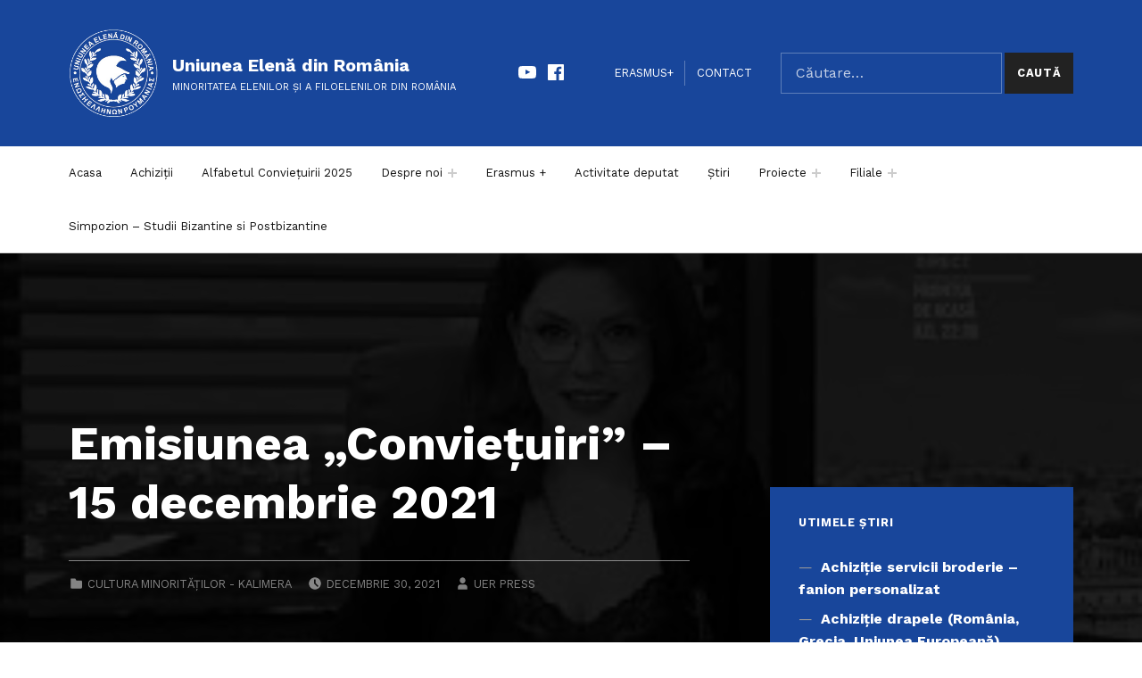

--- FILE ---
content_type: text/html; charset=UTF-8
request_url: https://uniunea-elena.ro/2021/12/30/emisiunea-convietuiri-15-decembrie-2021/
body_size: 83756
content:
<!DOCTYPE html>
<html lang="ro-RO">


<head>

<meta charset="UTF-8">
<title>Emisiunea „Convieţuiri” – 15 decembrie 2021 &#8211; Uniunea Elenă din România</title>
<meta name='robots' content='max-image-preview:large' />

<meta name="viewport" content="width=device-width, initial-scale=1">
<link rel="profile" href="http://gmpg.org/xfn/11">
<link rel='dns-prefetch' href='//vjs.zencdn.net' />
<link rel='dns-prefetch' href='//cdn.jsdelivr.net' />
<link rel='dns-prefetch' href='//www.googletagmanager.com' />
<link rel='dns-prefetch' href='//fonts.googleapis.com' />
<link href='https://fonts.gstatic.com' crossorigin rel='preconnect' />
<link rel="alternate" type="application/rss+xml" title="Uniunea Elenă din România &raquo; Flux" href="https://uniunea-elena.ro/feed/" />
<link rel="alternate" type="application/rss+xml" title="Uniunea Elenă din România &raquo; Flux comentarii" href="https://uniunea-elena.ro/comments/feed/" />
<link rel="alternate" title="oEmbed (JSON)" type="application/json+oembed" href="https://uniunea-elena.ro/wp-json/oembed/1.0/embed?url=https%3A%2F%2Funiunea-elena.ro%2F2021%2F12%2F30%2Femisiunea-convietuiri-15-decembrie-2021%2F" />
<link rel="alternate" title="oEmbed (XML)" type="text/xml+oembed" href="https://uniunea-elena.ro/wp-json/oembed/1.0/embed?url=https%3A%2F%2Funiunea-elena.ro%2F2021%2F12%2F30%2Femisiunea-convietuiri-15-decembrie-2021%2F&#038;format=xml" />
<style id='wp-img-auto-sizes-contain-inline-css' type='text/css'>
img:is([sizes=auto i],[sizes^="auto," i]){contain-intrinsic-size:3000px 1500px}
/*# sourceURL=wp-img-auto-sizes-contain-inline-css */
</style>
<link rel='stylesheet' id='cindy-google-fonts-css' href='https://fonts.googleapis.com/css?family=Work+Sans%3A300%2C400%2C700&#038;display=swap&#038;ver=v1.0.14' type='text/css' media='screen' />
<style id='wp-emoji-styles-inline-css' type='text/css'>

	img.wp-smiley, img.emoji {
		display: inline !important;
		border: none !important;
		box-shadow: none !important;
		height: 1em !important;
		width: 1em !important;
		margin: 0 0.07em !important;
		vertical-align: -0.1em !important;
		background: none !important;
		padding: 0 !important;
	}
/*# sourceURL=wp-emoji-styles-inline-css */
</style>
<style id='wp-block-library-inline-css' type='text/css'>
:root{--wp-block-synced-color:#7a00df;--wp-block-synced-color--rgb:122,0,223;--wp-bound-block-color:var(--wp-block-synced-color);--wp-editor-canvas-background:#ddd;--wp-admin-theme-color:#007cba;--wp-admin-theme-color--rgb:0,124,186;--wp-admin-theme-color-darker-10:#006ba1;--wp-admin-theme-color-darker-10--rgb:0,107,160.5;--wp-admin-theme-color-darker-20:#005a87;--wp-admin-theme-color-darker-20--rgb:0,90,135;--wp-admin-border-width-focus:2px}@media (min-resolution:192dpi){:root{--wp-admin-border-width-focus:1.5px}}.wp-element-button{cursor:pointer}:root .has-very-light-gray-background-color{background-color:#eee}:root .has-very-dark-gray-background-color{background-color:#313131}:root .has-very-light-gray-color{color:#eee}:root .has-very-dark-gray-color{color:#313131}:root .has-vivid-green-cyan-to-vivid-cyan-blue-gradient-background{background:linear-gradient(135deg,#00d084,#0693e3)}:root .has-purple-crush-gradient-background{background:linear-gradient(135deg,#34e2e4,#4721fb 50%,#ab1dfe)}:root .has-hazy-dawn-gradient-background{background:linear-gradient(135deg,#faaca8,#dad0ec)}:root .has-subdued-olive-gradient-background{background:linear-gradient(135deg,#fafae1,#67a671)}:root .has-atomic-cream-gradient-background{background:linear-gradient(135deg,#fdd79a,#004a59)}:root .has-nightshade-gradient-background{background:linear-gradient(135deg,#330968,#31cdcf)}:root .has-midnight-gradient-background{background:linear-gradient(135deg,#020381,#2874fc)}:root{--wp--preset--font-size--normal:16px;--wp--preset--font-size--huge:42px}.has-regular-font-size{font-size:1em}.has-larger-font-size{font-size:2.625em}.has-normal-font-size{font-size:var(--wp--preset--font-size--normal)}.has-huge-font-size{font-size:var(--wp--preset--font-size--huge)}.has-text-align-center{text-align:center}.has-text-align-left{text-align:left}.has-text-align-right{text-align:right}.has-fit-text{white-space:nowrap!important}#end-resizable-editor-section{display:none}.aligncenter{clear:both}.items-justified-left{justify-content:flex-start}.items-justified-center{justify-content:center}.items-justified-right{justify-content:flex-end}.items-justified-space-between{justify-content:space-between}.screen-reader-text{border:0;clip-path:inset(50%);height:1px;margin:-1px;overflow:hidden;padding:0;position:absolute;width:1px;word-wrap:normal!important}.screen-reader-text:focus{background-color:#ddd;clip-path:none;color:#444;display:block;font-size:1em;height:auto;left:5px;line-height:normal;padding:15px 23px 14px;text-decoration:none;top:5px;width:auto;z-index:100000}html :where(.has-border-color){border-style:solid}html :where([style*=border-top-color]){border-top-style:solid}html :where([style*=border-right-color]){border-right-style:solid}html :where([style*=border-bottom-color]){border-bottom-style:solid}html :where([style*=border-left-color]){border-left-style:solid}html :where([style*=border-width]){border-style:solid}html :where([style*=border-top-width]){border-top-style:solid}html :where([style*=border-right-width]){border-right-style:solid}html :where([style*=border-bottom-width]){border-bottom-style:solid}html :where([style*=border-left-width]){border-left-style:solid}html :where(img[class*=wp-image-]){height:auto;max-width:100%}:where(figure){margin:0 0 1em}html :where(.is-position-sticky){--wp-admin--admin-bar--position-offset:var(--wp-admin--admin-bar--height,0px)}@media screen and (max-width:600px){html :where(.is-position-sticky){--wp-admin--admin-bar--position-offset:0px}}

/*# sourceURL=wp-block-library-inline-css */
</style><style id='wp-block-embed-inline-css' type='text/css'>
.wp-block-embed.alignleft,.wp-block-embed.alignright,.wp-block[data-align=left]>[data-type="core/embed"],.wp-block[data-align=right]>[data-type="core/embed"]{max-width:360px;width:100%}.wp-block-embed.alignleft .wp-block-embed__wrapper,.wp-block-embed.alignright .wp-block-embed__wrapper,.wp-block[data-align=left]>[data-type="core/embed"] .wp-block-embed__wrapper,.wp-block[data-align=right]>[data-type="core/embed"] .wp-block-embed__wrapper{min-width:280px}.wp-block-cover .wp-block-embed{min-height:240px;min-width:320px}.wp-block-embed{overflow-wrap:break-word}.wp-block-embed :where(figcaption){margin-bottom:1em;margin-top:.5em}.wp-block-embed iframe{max-width:100%}.wp-block-embed__wrapper{position:relative}.wp-embed-responsive .wp-has-aspect-ratio .wp-block-embed__wrapper:before{content:"";display:block;padding-top:50%}.wp-embed-responsive .wp-has-aspect-ratio iframe{bottom:0;height:100%;left:0;position:absolute;right:0;top:0;width:100%}.wp-embed-responsive .wp-embed-aspect-21-9 .wp-block-embed__wrapper:before{padding-top:42.85%}.wp-embed-responsive .wp-embed-aspect-18-9 .wp-block-embed__wrapper:before{padding-top:50%}.wp-embed-responsive .wp-embed-aspect-16-9 .wp-block-embed__wrapper:before{padding-top:56.25%}.wp-embed-responsive .wp-embed-aspect-4-3 .wp-block-embed__wrapper:before{padding-top:75%}.wp-embed-responsive .wp-embed-aspect-1-1 .wp-block-embed__wrapper:before{padding-top:100%}.wp-embed-responsive .wp-embed-aspect-9-16 .wp-block-embed__wrapper:before{padding-top:177.77%}.wp-embed-responsive .wp-embed-aspect-1-2 .wp-block-embed__wrapper:before{padding-top:200%}
/*# sourceURL=https://uniunea-elena.ro/wp-includes/blocks/embed/style.min.css */
</style>
<style id='wp-block-paragraph-inline-css' type='text/css'>
.is-small-text{font-size:.875em}.is-regular-text{font-size:1em}.is-large-text{font-size:2.25em}.is-larger-text{font-size:3em}.has-drop-cap:not(:focus):first-letter{float:left;font-size:8.4em;font-style:normal;font-weight:100;line-height:.68;margin:.05em .1em 0 0;text-transform:uppercase}body.rtl .has-drop-cap:not(:focus):first-letter{float:none;margin-left:.1em}p.has-drop-cap.has-background{overflow:hidden}:root :where(p.has-background){padding:1.25em 2.375em}:where(p.has-text-color:not(.has-link-color)) a{color:inherit}p.has-text-align-left[style*="writing-mode:vertical-lr"],p.has-text-align-right[style*="writing-mode:vertical-rl"]{rotate:180deg}
/*# sourceURL=https://uniunea-elena.ro/wp-includes/blocks/paragraph/style.min.css */
</style>
<style id='global-styles-inline-css' type='text/css'>
:root{--wp--preset--aspect-ratio--square: 1;--wp--preset--aspect-ratio--4-3: 4/3;--wp--preset--aspect-ratio--3-4: 3/4;--wp--preset--aspect-ratio--3-2: 3/2;--wp--preset--aspect-ratio--2-3: 2/3;--wp--preset--aspect-ratio--16-9: 16/9;--wp--preset--aspect-ratio--9-16: 9/16;--wp--preset--color--black: #000000;--wp--preset--color--cyan-bluish-gray: #abb8c3;--wp--preset--color--white: #ffffff;--wp--preset--color--pale-pink: #f78da7;--wp--preset--color--vivid-red: #cf2e2e;--wp--preset--color--luminous-vivid-orange: #ff6900;--wp--preset--color--luminous-vivid-amber: #fcb900;--wp--preset--color--light-green-cyan: #7bdcb5;--wp--preset--color--vivid-green-cyan: #00d084;--wp--preset--color--pale-cyan-blue: #8ed1fc;--wp--preset--color--vivid-cyan-blue: #0693e3;--wp--preset--color--vivid-purple: #9b51e0;--wp--preset--color--palette-2: #111111;--wp--preset--color--accent: #1e73be;--wp--preset--color--palette-1: #222222;--wp--preset--color--palette-3: #eeeeee;--wp--preset--color--palette-4: #f5f5f5;--wp--preset--color--palette-5: #ffffff;--wp--preset--gradient--vivid-cyan-blue-to-vivid-purple: linear-gradient(135deg,rgb(6,147,227) 0%,rgb(155,81,224) 100%);--wp--preset--gradient--light-green-cyan-to-vivid-green-cyan: linear-gradient(135deg,rgb(122,220,180) 0%,rgb(0,208,130) 100%);--wp--preset--gradient--luminous-vivid-amber-to-luminous-vivid-orange: linear-gradient(135deg,rgb(252,185,0) 0%,rgb(255,105,0) 100%);--wp--preset--gradient--luminous-vivid-orange-to-vivid-red: linear-gradient(135deg,rgb(255,105,0) 0%,rgb(207,46,46) 100%);--wp--preset--gradient--very-light-gray-to-cyan-bluish-gray: linear-gradient(135deg,rgb(238,238,238) 0%,rgb(169,184,195) 100%);--wp--preset--gradient--cool-to-warm-spectrum: linear-gradient(135deg,rgb(74,234,220) 0%,rgb(151,120,209) 20%,rgb(207,42,186) 40%,rgb(238,44,130) 60%,rgb(251,105,98) 80%,rgb(254,248,76) 100%);--wp--preset--gradient--blush-light-purple: linear-gradient(135deg,rgb(255,206,236) 0%,rgb(152,150,240) 100%);--wp--preset--gradient--blush-bordeaux: linear-gradient(135deg,rgb(254,205,165) 0%,rgb(254,45,45) 50%,rgb(107,0,62) 100%);--wp--preset--gradient--luminous-dusk: linear-gradient(135deg,rgb(255,203,112) 0%,rgb(199,81,192) 50%,rgb(65,88,208) 100%);--wp--preset--gradient--pale-ocean: linear-gradient(135deg,rgb(255,245,203) 0%,rgb(182,227,212) 50%,rgb(51,167,181) 100%);--wp--preset--gradient--electric-grass: linear-gradient(135deg,rgb(202,248,128) 0%,rgb(113,206,126) 100%);--wp--preset--gradient--midnight: linear-gradient(135deg,rgb(2,3,129) 0%,rgb(40,116,252) 100%);--wp--preset--font-size--small: 13px;--wp--preset--font-size--medium: 20px;--wp--preset--font-size--large: 20px;--wp--preset--font-size--x-large: 42px;--wp--preset--font-size--extra-small: 10px;--wp--preset--font-size--normal: 16px;--wp--preset--font-size--extra-large: 26px;--wp--preset--font-size--huge: 68px;--wp--preset--spacing--20: 0.44rem;--wp--preset--spacing--30: 0.67rem;--wp--preset--spacing--40: 1rem;--wp--preset--spacing--50: 1.5rem;--wp--preset--spacing--60: 2.25rem;--wp--preset--spacing--70: 3.38rem;--wp--preset--spacing--80: 5.06rem;--wp--preset--shadow--natural: 6px 6px 9px rgba(0, 0, 0, 0.2);--wp--preset--shadow--deep: 12px 12px 50px rgba(0, 0, 0, 0.4);--wp--preset--shadow--sharp: 6px 6px 0px rgba(0, 0, 0, 0.2);--wp--preset--shadow--outlined: 6px 6px 0px -3px rgb(255, 255, 255), 6px 6px rgb(0, 0, 0);--wp--preset--shadow--crisp: 6px 6px 0px rgb(0, 0, 0);}:where(.is-layout-flex){gap: 0.5em;}:where(.is-layout-grid){gap: 0.5em;}body .is-layout-flex{display: flex;}.is-layout-flex{flex-wrap: wrap;align-items: center;}.is-layout-flex > :is(*, div){margin: 0;}body .is-layout-grid{display: grid;}.is-layout-grid > :is(*, div){margin: 0;}:where(.wp-block-columns.is-layout-flex){gap: 2em;}:where(.wp-block-columns.is-layout-grid){gap: 2em;}:where(.wp-block-post-template.is-layout-flex){gap: 1.25em;}:where(.wp-block-post-template.is-layout-grid){gap: 1.25em;}.has-black-color{color: var(--wp--preset--color--black) !important;}.has-cyan-bluish-gray-color{color: var(--wp--preset--color--cyan-bluish-gray) !important;}.has-white-color{color: var(--wp--preset--color--white) !important;}.has-pale-pink-color{color: var(--wp--preset--color--pale-pink) !important;}.has-vivid-red-color{color: var(--wp--preset--color--vivid-red) !important;}.has-luminous-vivid-orange-color{color: var(--wp--preset--color--luminous-vivid-orange) !important;}.has-luminous-vivid-amber-color{color: var(--wp--preset--color--luminous-vivid-amber) !important;}.has-light-green-cyan-color{color: var(--wp--preset--color--light-green-cyan) !important;}.has-vivid-green-cyan-color{color: var(--wp--preset--color--vivid-green-cyan) !important;}.has-pale-cyan-blue-color{color: var(--wp--preset--color--pale-cyan-blue) !important;}.has-vivid-cyan-blue-color{color: var(--wp--preset--color--vivid-cyan-blue) !important;}.has-vivid-purple-color{color: var(--wp--preset--color--vivid-purple) !important;}.has-black-background-color{background-color: var(--wp--preset--color--black) !important;}.has-cyan-bluish-gray-background-color{background-color: var(--wp--preset--color--cyan-bluish-gray) !important;}.has-white-background-color{background-color: var(--wp--preset--color--white) !important;}.has-pale-pink-background-color{background-color: var(--wp--preset--color--pale-pink) !important;}.has-vivid-red-background-color{background-color: var(--wp--preset--color--vivid-red) !important;}.has-luminous-vivid-orange-background-color{background-color: var(--wp--preset--color--luminous-vivid-orange) !important;}.has-luminous-vivid-amber-background-color{background-color: var(--wp--preset--color--luminous-vivid-amber) !important;}.has-light-green-cyan-background-color{background-color: var(--wp--preset--color--light-green-cyan) !important;}.has-vivid-green-cyan-background-color{background-color: var(--wp--preset--color--vivid-green-cyan) !important;}.has-pale-cyan-blue-background-color{background-color: var(--wp--preset--color--pale-cyan-blue) !important;}.has-vivid-cyan-blue-background-color{background-color: var(--wp--preset--color--vivid-cyan-blue) !important;}.has-vivid-purple-background-color{background-color: var(--wp--preset--color--vivid-purple) !important;}.has-black-border-color{border-color: var(--wp--preset--color--black) !important;}.has-cyan-bluish-gray-border-color{border-color: var(--wp--preset--color--cyan-bluish-gray) !important;}.has-white-border-color{border-color: var(--wp--preset--color--white) !important;}.has-pale-pink-border-color{border-color: var(--wp--preset--color--pale-pink) !important;}.has-vivid-red-border-color{border-color: var(--wp--preset--color--vivid-red) !important;}.has-luminous-vivid-orange-border-color{border-color: var(--wp--preset--color--luminous-vivid-orange) !important;}.has-luminous-vivid-amber-border-color{border-color: var(--wp--preset--color--luminous-vivid-amber) !important;}.has-light-green-cyan-border-color{border-color: var(--wp--preset--color--light-green-cyan) !important;}.has-vivid-green-cyan-border-color{border-color: var(--wp--preset--color--vivid-green-cyan) !important;}.has-pale-cyan-blue-border-color{border-color: var(--wp--preset--color--pale-cyan-blue) !important;}.has-vivid-cyan-blue-border-color{border-color: var(--wp--preset--color--vivid-cyan-blue) !important;}.has-vivid-purple-border-color{border-color: var(--wp--preset--color--vivid-purple) !important;}.has-vivid-cyan-blue-to-vivid-purple-gradient-background{background: var(--wp--preset--gradient--vivid-cyan-blue-to-vivid-purple) !important;}.has-light-green-cyan-to-vivid-green-cyan-gradient-background{background: var(--wp--preset--gradient--light-green-cyan-to-vivid-green-cyan) !important;}.has-luminous-vivid-amber-to-luminous-vivid-orange-gradient-background{background: var(--wp--preset--gradient--luminous-vivid-amber-to-luminous-vivid-orange) !important;}.has-luminous-vivid-orange-to-vivid-red-gradient-background{background: var(--wp--preset--gradient--luminous-vivid-orange-to-vivid-red) !important;}.has-very-light-gray-to-cyan-bluish-gray-gradient-background{background: var(--wp--preset--gradient--very-light-gray-to-cyan-bluish-gray) !important;}.has-cool-to-warm-spectrum-gradient-background{background: var(--wp--preset--gradient--cool-to-warm-spectrum) !important;}.has-blush-light-purple-gradient-background{background: var(--wp--preset--gradient--blush-light-purple) !important;}.has-blush-bordeaux-gradient-background{background: var(--wp--preset--gradient--blush-bordeaux) !important;}.has-luminous-dusk-gradient-background{background: var(--wp--preset--gradient--luminous-dusk) !important;}.has-pale-ocean-gradient-background{background: var(--wp--preset--gradient--pale-ocean) !important;}.has-electric-grass-gradient-background{background: var(--wp--preset--gradient--electric-grass) !important;}.has-midnight-gradient-background{background: var(--wp--preset--gradient--midnight) !important;}.has-small-font-size{font-size: var(--wp--preset--font-size--small) !important;}.has-medium-font-size{font-size: var(--wp--preset--font-size--medium) !important;}.has-large-font-size{font-size: var(--wp--preset--font-size--large) !important;}.has-x-large-font-size{font-size: var(--wp--preset--font-size--x-large) !important;}
/*# sourceURL=global-styles-inline-css */
</style>

<style id='classic-theme-styles-inline-css' type='text/css'>
/*! This file is auto-generated */
.wp-block-button__link{color:#fff;background-color:#32373c;border-radius:9999px;box-shadow:none;text-decoration:none;padding:calc(.667em + 2px) calc(1.333em + 2px);font-size:1.125em}.wp-block-file__button{background:#32373c;color:#fff;text-decoration:none}
/*# sourceURL=/wp-includes/css/classic-themes.min.css */
</style>
<link rel='stylesheet' id='lvca-animate-styles-css' href='https://uniunea-elena.ro/wp-content/plugins/addons-for-visual-composer/assets/css/animate.css?ver=3.8.3' type='text/css' media='all' />
<link rel='stylesheet' id='lvca-frontend-styles-css' href='https://uniunea-elena.ro/wp-content/plugins/addons-for-visual-composer/assets/css/lvca-frontend.css?ver=3.8.3' type='text/css' media='all' />
<link rel='stylesheet' id='lvca-icomoon-styles-css' href='https://uniunea-elena.ro/wp-content/plugins/addons-for-visual-composer/assets/css/icomoon.css?ver=3.8.3' type='text/css' media='all' />
<link rel='stylesheet' id='contact-form-7-css' href='https://uniunea-elena.ro/wp-content/plugins/contact-form-7/includes/css/styles.css?ver=5.9.6' type='text/css' media='all' />
<style id='contact-form-7-inline-css' type='text/css'>
.wpcf7 .wpcf7-recaptcha iframe {margin-bottom: 0;}.wpcf7 .wpcf7-recaptcha[data-align="center"] > div {margin: 0 auto;}.wpcf7 .wpcf7-recaptcha[data-align="right"] > div {margin: 0 0 0 auto;}
/*# sourceURL=contact-form-7-inline-css */
</style>
<link rel='stylesheet' id='bit14-vc-addons-free-css' href='https://uniunea-elena.ro/wp-content/plugins/vc-addons-by-bit14/assets/css/style.css?ver=6.9' type='text/css' media='all' />
<link rel='stylesheet' id='wpstream-style-css' href='https://uniunea-elena.ro/wp-content/plugins/wpstream/public//css/wpstream_style.css?ver=4.5.12' type='text/css' media='all' />
<link rel='stylesheet' id='video-js.min-css' href='https://uniunea-elena.ro/wp-content/plugins/wpstream/public//css/video-js.min.css?ver=4.5.12' type='text/css' media='all' />
<link rel='stylesheet' id='videojs-wpstream-player-css' href='https://uniunea-elena.ro/wp-content/plugins/wpstream/public//css/videojs-wpstream.css?ver=4.5.12' type='text/css' media='all' />
<link rel='stylesheet' id='wpstream-integrations-css' href='https://uniunea-elena.ro/wp-content/plugins/wpstream/integrations/css/integrations.css?ver=4.5.12' type='text/css' media='all' />
<link rel='stylesheet' id='wpstream_front_style-css' href='https://uniunea-elena.ro/wp-content/plugins/wpstream/admin/css/wpstream-admin.css?ver=4.5.12' type='text/css' media='all' />
<link rel='stylesheet' id='lvca-accordion-css' href='https://uniunea-elena.ro/wp-content/plugins/addons-for-visual-composer/includes/addons/accordion/css/style.css?ver=3.8.3' type='text/css' media='all' />
<link rel='stylesheet' id='lvca-slick-css' href='https://uniunea-elena.ro/wp-content/plugins/addons-for-visual-composer/assets/css/slick.css?ver=3.8.3' type='text/css' media='all' />
<link rel='stylesheet' id='lvca-carousel-css' href='https://uniunea-elena.ro/wp-content/plugins/addons-for-visual-composer/includes/addons/carousel/css/style.css?ver=3.8.3' type='text/css' media='all' />
<link rel='stylesheet' id='lvca-clients-css' href='https://uniunea-elena.ro/wp-content/plugins/addons-for-visual-composer/includes/addons/clients/css/style.css?ver=3.8.3' type='text/css' media='all' />
<link rel='stylesheet' id='lvca-heading-css' href='https://uniunea-elena.ro/wp-content/plugins/addons-for-visual-composer/includes/addons/heading/css/style.css?ver=3.8.3' type='text/css' media='all' />
<link rel='stylesheet' id='lvca-odometers-css' href='https://uniunea-elena.ro/wp-content/plugins/addons-for-visual-composer/includes/addons/odometers/css/style.css?ver=3.8.3' type='text/css' media='all' />
<link rel='stylesheet' id='lvca-piecharts-css' href='https://uniunea-elena.ro/wp-content/plugins/addons-for-visual-composer/includes/addons/piecharts/css/style.css?ver=3.8.3' type='text/css' media='all' />
<link rel='stylesheet' id='lvca-posts-carousel-css' href='https://uniunea-elena.ro/wp-content/plugins/addons-for-visual-composer/includes/addons/posts-carousel/css/style.css?ver=3.8.3' type='text/css' media='all' />
<link rel='stylesheet' id='lvca-pricing-table-css' href='https://uniunea-elena.ro/wp-content/plugins/addons-for-visual-composer/includes/addons/pricing-table/css/style.css?ver=3.8.3' type='text/css' media='all' />
<link rel='stylesheet' id='lvca-services-css' href='https://uniunea-elena.ro/wp-content/plugins/addons-for-visual-composer/includes/addons/services/css/style.css?ver=3.8.3' type='text/css' media='all' />
<link rel='stylesheet' id='lvca-stats-bar-css' href='https://uniunea-elena.ro/wp-content/plugins/addons-for-visual-composer/includes/addons/stats-bar/css/style.css?ver=3.8.3' type='text/css' media='all' />
<link rel='stylesheet' id='lvca-tabs-css' href='https://uniunea-elena.ro/wp-content/plugins/addons-for-visual-composer/includes/addons/tabs/css/style.css?ver=3.8.3' type='text/css' media='all' />
<link rel='stylesheet' id='lvca-team-members-css' href='https://uniunea-elena.ro/wp-content/plugins/addons-for-visual-composer/includes/addons/team/css/style.css?ver=3.8.3' type='text/css' media='all' />
<link rel='stylesheet' id='lvca-testimonials-css' href='https://uniunea-elena.ro/wp-content/plugins/addons-for-visual-composer/includes/addons/testimonials/css/style.css?ver=3.8.3' type='text/css' media='all' />
<link rel='stylesheet' id='lvca-flexslider-css' href='https://uniunea-elena.ro/wp-content/plugins/addons-for-visual-composer/assets/css/flexslider.css?ver=3.8.3' type='text/css' media='all' />
<link rel='stylesheet' id='lvca-testimonials-slider-css' href='https://uniunea-elena.ro/wp-content/plugins/addons-for-visual-composer/includes/addons/testimonials-slider/css/style.css?ver=3.8.3' type='text/css' media='all' />
<link rel='stylesheet' id='lvca-portfolio-css' href='https://uniunea-elena.ro/wp-content/plugins/addons-for-visual-composer/includes/addons/portfolio/css/style.css?ver=3.8.3' type='text/css' media='all' />
<link rel='stylesheet' id='dflip-style-css' href='https://uniunea-elena.ro/wp-content/plugins/3d-flipbook-dflip-lite/assets/css/dflip.min.css?ver=2.2.54' type='text/css' media='all' />
<link rel='stylesheet' id='cindy-global-css' href='https://uniunea-elena.ro/wp-content/themes/cindy/assets/css/global.css?ver=v1.0.14' type='text/css' media='screen' />
<style id='cindy-inline-css' type='text/css'>
/* START CSS variables */
:root { 
--custom_logo_height: 100px; --color_accent: #1e73be; --color_site_title_background: #18469b; --color_header_background: #18469b; --color_intro_background: #000000; --intro_image_opacity: 0.15; --color_sidebar_background: #18469b; --color_footer_background: #18469b; --color_footer_text: #000000; --color_footer_text--a30: rgba(0,0,0,0.3); --color_footer_headings: #ffffff; --color_footer_link: #ffffff; --layout_width_content: 1318px; --layout_width_entry_content: 1000px;
}
/* END CSS variables */
/*# sourceURL=cindy-inline-css */
</style>
<link rel='stylesheet' id='cindy-stylesheet-css' href='https://uniunea-elena.ro/wp-content/themes/cindy-child/style.css?ver=1.0.0' type='text/css' media='all' />
<script type="text/javascript" src="https://uniunea-elena.ro/wp-includes/js/jquery/jquery.min.js?ver=3.7.1" id="jquery-core-js"></script>
<script type="text/javascript" src="https://uniunea-elena.ro/wp-includes/js/jquery/jquery-migrate.min.js?ver=3.4.1" id="jquery-migrate-js"></script>
<script type="text/javascript" src="https://uniunea-elena.ro/wp-content/plugins/addons-for-visual-composer/assets/js/jquery.waypoints.min.js?ver=3.8.3" id="lvca-waypoints-js"></script>
<script type="text/javascript" id="lvca-frontend-scripts-js-extra">
/* <![CDATA[ */
var lvca_settings = {"mobile_width":"780","custom_css":""};
//# sourceURL=lvca-frontend-scripts-js-extra
/* ]]> */
</script>
<script type="text/javascript" src="https://uniunea-elena.ro/wp-content/plugins/addons-for-visual-composer/assets/js/lvca-frontend.min.js?ver=3.8.3" id="lvca-frontend-scripts-js"></script>
<script type="text/javascript" src="https://vjs.zencdn.net/8.11.5/video.min.js?ver=1" id="video.min-js"></script>
<script type="text/javascript" src="https://cdn.jsdelivr.net/npm/ovenplayer/dist/ovenplayer.js?ver=1" id="ovenplayer.min-js"></script>
<script type="text/javascript" src="https://cdn.jsdelivr.net/npm/hls.js@latest/dist/hls.min.js?ver=1" id="hls.min-js"></script>
<script type="text/javascript" src="https://uniunea-elena.ro/wp-content/plugins/addons-for-visual-composer/includes/addons/accordion/js/accordion.min.js?ver=3.8.3" id="lvca-accordion-js"></script>
<script type="text/javascript" src="https://uniunea-elena.ro/wp-content/plugins/addons-for-visual-composer/assets/js/slick.min.js?ver=3.8.3" id="lvca-slick-carousel-js"></script>
<script type="text/javascript" src="https://uniunea-elena.ro/wp-content/plugins/addons-for-visual-composer/assets/js/jquery.stats.min.js?ver=3.8.3" id="lvca-stats-js"></script>
<script type="text/javascript" src="https://uniunea-elena.ro/wp-content/plugins/addons-for-visual-composer/includes/addons/odometers/js/odometer.min.js?ver=3.8.3" id="lvca-odometers-js"></script>
<script type="text/javascript" src="https://uniunea-elena.ro/wp-content/plugins/addons-for-visual-composer/includes/addons/piecharts/js/piechart.min.js?ver=3.8.3" id="lvca-piecharts-js"></script>
<script type="text/javascript" src="https://uniunea-elena.ro/wp-content/plugins/addons-for-visual-composer/includes/addons/posts-carousel/js/posts-carousel.min.js?ver=3.8.3" id="lvca-post-carousel-js"></script>
<script type="text/javascript" src="https://uniunea-elena.ro/wp-content/plugins/addons-for-visual-composer/includes/addons/spacer/js/spacer.min.js?ver=3.8.3" id="lvca-spacer-js"></script>
<script type="text/javascript" src="https://uniunea-elena.ro/wp-content/plugins/addons-for-visual-composer/includes/addons/services/js/services.min.js?ver=3.8.3" id="lvca-services-js"></script>
<script type="text/javascript" src="https://uniunea-elena.ro/wp-content/plugins/addons-for-visual-composer/includes/addons/stats-bar/js/stats-bar.min.js?ver=3.8.3" id="lvca-stats-bar-js"></script>
<script type="text/javascript" src="https://uniunea-elena.ro/wp-content/plugins/addons-for-visual-composer/includes/addons/tabs/js/tabs.min.js?ver=3.8.3" id="lvca-tabs-js"></script>
<script type="text/javascript" src="https://uniunea-elena.ro/wp-content/plugins/addons-for-visual-composer/assets/js/jquery.flexslider.min.js?ver=3.8.3" id="lvca-flexslider-js"></script>
<script type="text/javascript" src="https://uniunea-elena.ro/wp-content/plugins/addons-for-visual-composer/includes/addons/testimonials-slider/js/testimonials.min.js?ver=3.8.3" id="lvca-testimonials-slider-js"></script>
<script type="text/javascript" src="https://uniunea-elena.ro/wp-content/plugins/addons-for-visual-composer/assets/js/isotope.pkgd.min.js?ver=3.8.3" id="lvca-isotope-js"></script>
<script type="text/javascript" src="https://uniunea-elena.ro/wp-content/plugins/addons-for-visual-composer/assets/js/imagesloaded.pkgd.min.js?ver=3.8.3" id="lvca-imagesloaded-js"></script>
<script type="text/javascript" src="https://uniunea-elena.ro/wp-content/plugins/addons-for-visual-composer/includes/addons/portfolio/js/portfolio.min.js?ver=3.8.3" id="lvca-portfolio-js"></script>
<script type="text/javascript" id="a11y-menu-js-extra">
/* <![CDATA[ */
var a11yMenuConfig = {"mode":["esc","button"],"menu_selector":".toggle-sub-menus","button_attributes":{"class":"button-toggle-sub-menu","aria-label":{"collapse":"Collapse child menu","expand":"Expand child menu"}}};
//# sourceURL=a11y-menu-js-extra
/* ]]> */
</script>
<script type="text/javascript" src="https://uniunea-elena.ro/wp-content/themes/cindy/vendor/a11y-menu/a11y-menu.dist.min.js?ver=v1.0.14" id="a11y-menu-js"></script>

<!-- Google tag (gtag.js) snippet added by Site Kit -->

<!-- Google Analytics snippet added by Site Kit -->
<script type="text/javascript" src="https://www.googletagmanager.com/gtag/js?id=GT-PLFQ63Z5" id="google_gtagjs-js" async></script>
<script type="text/javascript" id="google_gtagjs-js-after">
/* <![CDATA[ */
window.dataLayer = window.dataLayer || [];function gtag(){dataLayer.push(arguments);}
gtag("set","linker",{"domains":["uniunea-elena.ro"]});
gtag("js", new Date());
gtag("set", "developer_id.dZTNiMT", true);
gtag("config", "GT-PLFQ63Z5");
//# sourceURL=google_gtagjs-js-after
/* ]]> */
</script>

<!-- End Google tag (gtag.js) snippet added by Site Kit -->
<script></script><link rel="https://api.w.org/" href="https://uniunea-elena.ro/wp-json/" /><link rel="alternate" title="JSON" type="application/json" href="https://uniunea-elena.ro/wp-json/wp/v2/posts/4038" /><link rel="EditURI" type="application/rsd+xml" title="RSD" href="https://uniunea-elena.ro/xmlrpc.php?rsd" />
<meta name="generator" content="WordPress 6.9" />
<link rel="canonical" href="https://uniunea-elena.ro/2021/12/30/emisiunea-convietuiri-15-decembrie-2021/" />
<link rel='shortlink' href='https://uniunea-elena.ro/?p=4038' />
        <script type="text/javascript">
            (function () {
                window.lvca_fs = {can_use_premium_code: false};
            })();
        </script>
        <meta name="generator" content="Site Kit by Google 1.131.0" /><meta name="google-site-verification" content="-VHL_HdJ7ZrgIIQlaCSrACqdwOn3F21VRTUihFyAzfs" /><link rel="preload" id="cindy-content-preload" href="https://uniunea-elena.ro/wp-content/themes/cindy/assets/css/content.css?ver=v1.0.14" as="style">
<link rel="preload" id="cindy-blocks-preload" href="https://uniunea-elena.ro/wp-content/themes/cindy/assets/css/blocks.css?ver=v1.0.14" as="style">
<link rel="preload" id="cindy-widgets-preload" href="https://uniunea-elena.ro/wp-content/themes/cindy/assets/css/widgets.css?ver=v1.0.14" as="style">
<meta name="generator" content="Powered by WPBakery Page Builder - drag and drop page builder for WordPress."/>
<link rel="icon" href="https://uniunea-elena.ro/wp-content/uploads/2021/07/cropped-SIGLA_UER-1-32x32.png" sizes="32x32" />
<link rel="icon" href="https://uniunea-elena.ro/wp-content/uploads/2021/07/cropped-SIGLA_UER-1-192x192.png" sizes="192x192" />
<link rel="apple-touch-icon" href="https://uniunea-elena.ro/wp-content/uploads/2021/07/cropped-SIGLA_UER-1-180x180.png" />
<meta name="msapplication-TileImage" content="https://uniunea-elena.ro/wp-content/uploads/2021/07/cropped-SIGLA_UER-1-270x270.png" />
		<style type="text/css" id="wp-custom-css">
			.logo-homepage{
	width: 40%;
}

.formular-contact{
	background-color: #18469b;
	border-color: white;
	border-radius: 10%;
}

.camp-form{
	text-align: center;
}

.titlu-form{
	text-align: center;
	color: white;
	padding-top: 5px;
}

.buton-form{
	text-align: center;
	color: #18469b;
	padding-top: 10px;
	padding-bottom: 10px;
}
.site-title {
    margin-bottom: 0;
    font-size: 1.25em;
    font-weight: 700;
    color: inherit;
    white-space: nowrap;
    vertical-align: top;
}
.site-description {
    font-size: .7em;
    text-transform: uppercase;
}

.entry-summary{
	display: none;
}

@media screen and (min-width: 600px) {
.recaptcha_form{
  padding-left: 18%;
	padding-top: 10px;
}
}

.menu-primary{
	font-size: 13px;
}		</style>
		<noscript><style> .wpb_animate_when_almost_visible { opacity: 1; }</style></noscript>
</head>


<body class="group-blog has-navigation-mobile has-post-thumbnail has-primary-title has-widgets-in-sidebar is-singular no-js post-template-default postid-4038 single single-format-standard single-post vc_responsive wp-child-theme-cindy-child wp-custom-logo wp-embed-responsive wp-singular wp-theme-cindy wpb-js-composer js-comp-ver-7.0">

<a name="top"></a>


<nav aria-label="Skip links" class="menu-skip-links">
	<ul>
		<li><a class="skip-link screen-reader-text" href="#site-navigation">Skip to main navigation</a></li><li><a class="skip-link screen-reader-text" href="#content">Skip to main content</a></li><li><a class="skip-link screen-reader-text" href="#colophon">Skip to footer</a></li><li><a class="skip-link screen-reader-text" href="#sidebar">Skip to sidebar</a></li>	</ul>
</nav>
<div id="page" class="site">


<header id="masthead" class="site-header">
<div class="site-header-section">
<div class="site-header-content">

<div class="site-branding">
	<a href="https://uniunea-elena.ro/" class="custom-logo-link" rel="home"><img width="372" height="373" src="https://uniunea-elena.ro/wp-content/uploads/2021/07/cropped-logo-albastru-alb-1.png" class="custom-logo" alt="Uniunea Elenă din România" decoding="async" fetchpriority="high" /></a>	<div class="site-branding-text">
		<p class="site-title"><a href="https://uniunea-elena.ro/" rel="home">Uniunea Elenă din România</a></p>

					<p class="site-description">Minoritatea elenilor și a filoelenilor din România</p>
				</div>
</div>
<link rel='stylesheet' id='cindy-widgets-css' href='https://uniunea-elena.ro/wp-content/themes/cindy/assets/css/widgets.css?ver=v1.0.14' type='text/css' media='screen' />

<aside id="header-widgets" class="widget-area header-widgets" aria-label="Header content">
	<section id="nav_menu-2" class="widget widget_nav_menu"><h2 class="widget-title">Social Links</h2><ul data-id="menu-social-links" class="menu-social-links"><li data-id="menu-item-28" class="menu-item menu-item-type-custom menu-item-object-custom menu-item-28"><a href="https://www.youtube.com/channel/UCzCGJDw3kjJuJhWsumrBliw"><span class="screen-reader-text">Youtube</span><!--{{icon}}--><svg class="svg-icon" width="1.5em" aria-hidden="true" role="img" focusable="false" viewBox="0 0 24 24" version="1.1" xmlns="http://www.w3.org/2000/svg" xmlns:xlink="http://www.w3.org/1999/xlink"><path d="M21.8,8.001c0,0-0.195-1.378-0.795-1.985c-0.76-0.797-1.613-0.801-2.004-0.847c-2.799-0.202-6.997-0.202-6.997-0.202 h-0.009c0,0-4.198,0-6.997,0.202C4.608,5.216,3.756,5.22,2.995,6.016C2.395,6.623,2.2,8.001,2.2,8.001S2,9.62,2,11.238v1.517 c0,1.618,0.2,3.237,0.2,3.237s0.195,1.378,0.795,1.985c0.761,0.797,1.76,0.771,2.205,0.855c1.6,0.153,6.8,0.201,6.8,0.201 s4.203-0.006,7.001-0.209c0.391-0.047,1.243-0.051,2.004-0.847c0.6-0.607,0.795-1.985,0.795-1.985s0.2-1.618,0.2-3.237v-1.517 C22,9.62,21.8,8.001,21.8,8.001z M9.935,14.594l-0.001-5.62l5.404,2.82L9.935,14.594z"></path></svg></a></li>
<li data-id="menu-item-36" class="menu-item menu-item-type-custom menu-item-object-custom menu-item-36"><a href="https://www.facebook.com/UNIUNEA.ELENA.DIN.ROMANIA"><span class="screen-reader-text">Facebook</span><!--{{icon}}--><svg class="svg-icon" width="1.5em" aria-hidden="true" role="img" focusable="false" viewBox="0 0 24 24" version="1.1" xmlns="http://www.w3.org/2000/svg" xmlns:xlink="http://www.w3.org/1999/xlink"><path d="M20.007,3H3.993C3.445,3,3,3.445,3,3.993v16.013C3,20.555,3.445,21,3.993,21h8.621v-6.971h-2.346v-2.717h2.346V9.31 c0-2.325,1.42-3.591,3.494-3.591c0.993,0,1.847,0.074,2.096,0.107v2.43l-1.438,0.001c-1.128,0-1.346,0.536-1.346,1.323v1.734h2.69 l-0.35,2.717h-2.34V21h4.587C20.555,21,21,20.555,21,20.007V3.993C21,3.445,20.555,3,20.007,3z"></path></svg></a></li>
</ul></section><section id="nav_menu-3" class="widget widget_nav_menu"><h2 class="widget-title">Header links</h2><nav class="menu-header-links-container" aria-label="Header links"><ul id="menu-header-links" class="menu"><li id="menu-item-548" class="menu-item menu-item-type-custom menu-item-object-custom menu-item-548"><a href="https://uniunea-elena.ro/erasmus+">Erasmus+</a></li>
<li id="menu-item-547" class="menu-item menu-item-type-custom menu-item-object-custom menu-item-547"><a href="https://uniunea-elena.ro/contact">Contact</a></li>
</ul></nav></section><section id="search-5" class="widget widget_search"><h2 class="widget-title">Search the Site</h2><form role="search" method="get" class="search-form" action="https://uniunea-elena.ro/">
				<label>
					<span class="screen-reader-text">Caută după:</span>
					<input type="search" class="search-field" placeholder="Căutare&hellip;" value="" name="s" />
				</label>
				<input type="submit" class="search-submit" value="Caută" />
			</form></section></aside>


</div><!-- /.site-header-content -->
</div><!-- /.site-header-section -->
<div class="site-header-section main-navigation-section">
	<div class="site-header-content main-navigation-content">

		<nav
			id="site-navigation"
			class="main-navigation"
			aria-label="Main menu"
						>

							<button
					id="menu-toggle"
					class="menu-toggle"
					aria-controls="menu-primary"
					aria-expanded="false"
										>Menu</button>
							<div id="site-navigation-container" class="main-navigation-container">
				<div class="mobile-search-form"><form role="search" method="get" class="search-form" action="https://uniunea-elena.ro/">
				<label>
					<span class="screen-reader-text">Caută după:</span>
					<input type="search" class="search-field" placeholder="Căutare&hellip;" value="" name="s" />
				</label>
				<input type="submit" class="search-submit" value="Caută" />
			</form></div><div class="menu"><ul id="menu-primary" class="menu-primary toggle-sub-menus"><li id="menu-item-3382" class="menu-item menu-item-type-post_type menu-item-object-page menu-item-home menu-item-3382 menu-item-is-depth-0"><a href="https://uniunea-elena.ro/">Acasa</a></li>
<li id="menu-item-946" class="menu-item menu-item-type-post_type menu-item-object-page menu-item-946 menu-item-is-depth-0"><a href="https://uniunea-elena.ro/achizitii/">Achiziții</a></li>
<li id="menu-item-8664" class="menu-item menu-item-type-post_type menu-item-object-page menu-item-8664 menu-item-is-depth-0"><a href="https://uniunea-elena.ro/alfabetul-convietuirii-2025/">Alfabetul Conviețuirii 2025</a></li>
<li id="menu-item-3915" class="menu-item menu-item-type-custom menu-item-object-custom menu-item-has-children menu-item-3915 menu-item-is-depth-0"><a href="#">Despre noi</a>
<ul class="sub-menu">
	<li id="menu-item-1072" class="menu-item menu-item-type-taxonomy menu-item-object-category current-post-ancestor menu-item-1072 category-49 menu-item-is-depth-1"><a href="https://uniunea-elena.ro/category/media/">Apariții media</a></li>
	<li id="menu-item-945" class="menu-item menu-item-type-post_type menu-item-object-page menu-item-945 menu-item-is-depth-1"><a href="https://uniunea-elena.ro/biblioteca/">Bibliotecă</a></li>
	<li id="menu-item-943" class="menu-item menu-item-type-post_type menu-item-object-page menu-item-943 menu-item-is-depth-1"><a href="https://uniunea-elena.ro/statut/">Statut</a></li>
	<li id="menu-item-962" class="menu-item menu-item-type-taxonomy menu-item-object-category menu-item-962 category-47 menu-item-is-depth-1"><a href="https://uniunea-elena.ro/category/2/">2%</a></li>
	<li id="menu-item-948" class="menu-item menu-item-type-post_type menu-item-object-page menu-item-has-children menu-item-948 menu-item-is-depth-1"><a href="https://uniunea-elena.ro/cultura-greaca/">Cultura greacă</a>
	<ul class="sub-menu">
		<li id="menu-item-951" class="menu-item menu-item-type-post_type menu-item-object-page menu-item-951 menu-item-is-depth-2"><a href="https://uniunea-elena.ro/limba-greaca/">Limba Greacă</a></li>
		<li id="menu-item-949" class="menu-item menu-item-type-post_type menu-item-object-page menu-item-949 menu-item-is-depth-2"><a href="https://uniunea-elena.ro/proiecte/">Proiecte</a></li>
		<li id="menu-item-950" class="menu-item menu-item-type-post_type menu-item-object-page menu-item-950 menu-item-is-depth-2"><a href="https://uniunea-elena.ro/revista/">Revista Elpis</a></li>
	</ul>
</li>
</ul>
</li>
<li id="menu-item-952" class="menu-item menu-item-type-post_type menu-item-object-page menu-item-952 menu-item-is-depth-0"><a href="https://uniunea-elena.ro/erasmus/">Erasmus +</a></li>
<li id="menu-item-944" class="menu-item menu-item-type-post_type menu-item-object-page menu-item-944 menu-item-is-depth-0"><a href="https://uniunea-elena.ro/activitate-deputat/">Activitate deputat</a></li>
<li id="menu-item-2401" class="menu-item menu-item-type-post_type menu-item-object-page menu-item-2401 menu-item-is-depth-0"><a href="https://uniunea-elena.ro/stiri-2/">Știri</a></li>
<li id="menu-item-1349" class="menu-item menu-item-type-custom menu-item-object-custom menu-item-has-children menu-item-1349 menu-item-is-depth-0"><a href="https://uniunea-elena.ro/proiecte">Proiecte</a>
<ul class="sub-menu">
	<li id="menu-item-1351" class="menu-item menu-item-type-taxonomy menu-item-object-category menu-item-1351 category-36 menu-item-is-depth-1"><a href="https://uniunea-elena.ro/category/proiecte/alfabetul-convietuirii/">Alfabetul Conviețuirii</a></li>
	<li id="menu-item-1350" class="menu-item menu-item-type-taxonomy menu-item-object-category current-post-ancestor current-menu-parent current-post-parent menu-item-1350 category-50 menu-item-is-depth-1"><a href="https://uniunea-elena.ro/category/media/cultura-minoritatilor-kalimera/">Cultura minorităților &#8211; Kalimera</a></li>
	<li id="menu-item-1352" class="menu-item menu-item-type-taxonomy menu-item-object-category menu-item-1352 category-38 menu-item-is-depth-1"><a href="https://uniunea-elena.ro/category/proiecte/dialog-cu-timpul-si-lumea/">Dialog cu Timpul și Lumea</a></li>
	<li id="menu-item-1353" class="menu-item menu-item-type-taxonomy menu-item-object-category menu-item-1353 category-52 menu-item-is-depth-1"><a href="https://uniunea-elena.ro/category/proiecte/documentarul-revolutia-elena-pe-pamant-romanesc/">Documentarul &#8222;Revoluția elenă pe pământ românesc&#8221;</a></li>
	<li id="menu-item-1356" class="menu-item menu-item-type-taxonomy menu-item-object-category menu-item-1356 category-51 menu-item-is-depth-1"><a href="https://uniunea-elena.ro/category/media/emisiunea-convietuiri/">Emisiunea &#8222;Conviețuiri&#8221;</a></li>
	<li id="menu-item-1354" class="menu-item menu-item-type-taxonomy menu-item-object-category menu-item-1354 category-44 menu-item-is-depth-1"><a href="https://uniunea-elena.ro/category/proiecte/erasmus/">Erasmus +</a></li>
	<li id="menu-item-1355" class="menu-item menu-item-type-taxonomy menu-item-object-category menu-item-1355 category-43 menu-item-is-depth-1"><a href="https://uniunea-elena.ro/category/proiecte/marele-nu/">Marele NU</a></li>
	<li id="menu-item-1357" class="menu-item menu-item-type-taxonomy menu-item-object-category menu-item-1357 category-39 menu-item-is-depth-1"><a href="https://uniunea-elena.ro/category/proiecte/olimpiada-internationala-a-elenismului/">Olimpiada Internațională a Elenismului</a></li>
	<li id="menu-item-1358" class="menu-item menu-item-type-taxonomy menu-item-object-category menu-item-1358 category-40 menu-item-is-depth-1"><a href="https://uniunea-elena.ro/category/proiecte/olimpiada-nationala-de-limba-neogreaca/">Olimpiada Națională de Limba Neogreacă</a></li>
	<li id="menu-item-1387" class="menu-item menu-item-type-post_type menu-item-object-page menu-item-1387 menu-item-is-depth-1"><a href="https://uniunea-elena.ro/revista/">Revista Elpis</a></li>
	<li id="menu-item-10099" class="menu-item menu-item-type-custom menu-item-object-custom menu-item-has-children menu-item-10099 menu-item-is-depth-1"><a href="https://studii-bizantine.uniunea-elena.ro/">Studii Bizantine și Postbizantine</a>
	<ul class="sub-menu">
		<li id="menu-item-10100" class="menu-item menu-item-type-custom menu-item-object-custom menu-item-10100 menu-item-is-depth-2"><a href="#">Buletine ale Sesiunilor de Comunicări Științifice</a></li>
		<li id="menu-item-10101" class="menu-item menu-item-type-custom menu-item-object-custom menu-item-10101 menu-item-is-depth-2"><a href="#">Cărți și Lucrări publicate</a></li>
	</ul>
</li>
	<li id="menu-item-1359" class="menu-item menu-item-type-taxonomy menu-item-object-category menu-item-1359 category-42 menu-item-is-depth-1"><a href="https://uniunea-elena.ro/category/proiecte/valul-grecesc/">Valul Grecesc</a></li>
	<li id="menu-item-1360" class="menu-item menu-item-type-taxonomy menu-item-object-category menu-item-1360 category-37 menu-item-is-depth-1"><a href="https://uniunea-elena.ro/category/proiecte/ziua-limbii-elene/">Ziua Limbii Elene</a></li>
	<li id="menu-item-1361" class="menu-item menu-item-type-taxonomy menu-item-object-category menu-item-1361 category-41 menu-item-is-depth-1"><a href="https://uniunea-elena.ro/category/proiecte/ziua-nationala-a-greciei/">Ziua Națională a Greciei</a></li>
</ul>
</li>
<li id="menu-item-1362" class="menu-item menu-item-type-custom menu-item-object-custom menu-item-has-children menu-item-1362 menu-item-is-depth-0"><a href="#">Filiale</a>
<ul class="sub-menu">
	<li id="menu-item-1363" class="menu-item menu-item-type-custom menu-item-object-custom menu-item-1363 menu-item-is-depth-1"><a href="#">Bârlad</a></li>
	<li id="menu-item-1364" class="menu-item menu-item-type-custom menu-item-object-custom menu-item-1364 menu-item-is-depth-1"><a href="#">Botoșani</a></li>
	<li id="menu-item-1365" class="menu-item menu-item-type-custom menu-item-object-custom menu-item-1365 menu-item-is-depth-1"><a href="#">Brașov</a></li>
	<li id="menu-item-1366" class="menu-item menu-item-type-custom menu-item-object-custom menu-item-1366 menu-item-is-depth-1"><a href="#">Brăila</a></li>
	<li id="menu-item-1367" class="menu-item menu-item-type-custom menu-item-object-custom menu-item-1367 menu-item-is-depth-1"><a href="#">București</a></li>
	<li id="menu-item-1368" class="menu-item menu-item-type-custom menu-item-object-custom menu-item-1368 menu-item-is-depth-1"><a href="#">Calafat</a></li>
	<li id="menu-item-1369" class="menu-item menu-item-type-custom menu-item-object-custom menu-item-1369 menu-item-is-depth-1"><a href="#">Cluj Napoca</a></li>
	<li id="menu-item-1370" class="menu-item menu-item-type-custom menu-item-object-custom menu-item-1370 menu-item-is-depth-1"><a href="#">Constanța</a></li>
	<li id="menu-item-1371" class="menu-item menu-item-type-custom menu-item-object-custom menu-item-1371 menu-item-is-depth-1"><a href="#">Craiova</a></li>
	<li id="menu-item-1372" class="menu-item menu-item-type-custom menu-item-object-custom menu-item-1372 menu-item-is-depth-1"><a href="#">Galați</a></li>
	<li id="menu-item-1373" class="menu-item menu-item-type-custom menu-item-object-custom menu-item-1373 menu-item-is-depth-1"><a href="#">Giurgiu</a></li>
	<li id="menu-item-1374" class="menu-item menu-item-type-custom menu-item-object-custom menu-item-1374 menu-item-is-depth-1"><a href="#">Iași</a></li>
	<li id="menu-item-1375" class="menu-item menu-item-type-custom menu-item-object-custom menu-item-1375 menu-item-is-depth-1"><a href="#">Izvoarele</a></li>
	<li id="menu-item-1376" class="menu-item menu-item-type-custom menu-item-object-custom menu-item-1376 menu-item-is-depth-1"><a href="#">Onești</a></li>
	<li id="menu-item-1377" class="menu-item menu-item-type-custom menu-item-object-custom menu-item-1377 menu-item-is-depth-1"><a href="#">Oradea</a></li>
	<li id="menu-item-1378" class="menu-item menu-item-type-custom menu-item-object-custom menu-item-1378 menu-item-is-depth-1"><a href="#">Piatra-Neamț</a></li>
	<li id="menu-item-1379" class="menu-item menu-item-type-custom menu-item-object-custom menu-item-1379 menu-item-is-depth-1"><a href="#">Pitești</a></li>
	<li id="menu-item-1380" class="menu-item menu-item-type-custom menu-item-object-custom menu-item-1380 menu-item-is-depth-1"><a href="#">Prahova</a></li>
	<li id="menu-item-1381" class="menu-item menu-item-type-custom menu-item-object-custom menu-item-1381 menu-item-is-depth-1"><a href="#">Roman</a></li>
	<li id="menu-item-1382" class="menu-item menu-item-type-custom menu-item-object-custom menu-item-1382 menu-item-is-depth-1"><a href="#">Sibiu</a></li>
	<li id="menu-item-1383" class="menu-item menu-item-type-custom menu-item-object-custom menu-item-1383 menu-item-is-depth-1"><a href="#">Sulina</a></li>
	<li id="menu-item-1384" class="menu-item menu-item-type-custom menu-item-object-custom menu-item-1384 menu-item-is-depth-1"><a href="#">Târgoviște</a></li>
	<li id="menu-item-1385" class="menu-item menu-item-type-custom menu-item-object-custom menu-item-1385 menu-item-is-depth-1"><a href="#">Tulcea</a></li>
	<li id="menu-item-1386" class="menu-item menu-item-type-custom menu-item-object-custom menu-item-1386 menu-item-is-depth-1"><a href="#">Turnu-Severin</a></li>
</ul>
</li>
<li id="menu-item-10102" class="menu-item menu-item-type-custom menu-item-object-custom menu-item-10102 menu-item-is-depth-0"><a href="#">Simpozion &#8211; Studii Bizantine si Postbizantine</a></li>
<li class="menu-toggle-skip-link-container"><a href="#menu-toggle" class="menu-toggle-skip-link">Skip to menu toggle button</a></li></ul></div>			</div>

		</nav>

	</div>
</div>

</header><!-- /#masthead.site-header -->

<link rel='stylesheet' id='cindy-content-css' href='https://uniunea-elena.ro/wp-content/themes/cindy/assets/css/content.css?ver=v1.0.14' type='text/css' media='screen' />
<link rel='stylesheet' id='cindy-blocks-css' href='https://uniunea-elena.ro/wp-content/themes/cindy/assets/css/blocks.css?ver=v1.0.14' type='text/css' media='screen' />


<div id="content" class="site-content">
	<div class="content-area">
		<main id="main" class="site-main">



<article id="post-4038" class="post-4038 post type-post status-publish format-standard has-post-thumbnail hentry category-cultura-minoritatilor-kalimera entry entry-type-post">

	
<header class="entry-header page-header">
	<div class="page-header-content">
		<div class="page-media"><figure class="post-thumbnail"><img width="320" height="180" src="https://uniunea-elena.ro/wp-content/uploads/2021/12/15.12.2021.jpg" class="attachment-cindy-intro size-cindy-intro wp-post-image" alt="" decoding="async" /></figure></div>		<div class="entry-header-text page-header-text">
			<h1 class="entry-title page-title">Emisiunea „Convieţuiri” – 15 decembrie 2021</h1>
			
<div class="entry-meta page-meta">
<span class="entry-meta-item cat-links">
	<svg class="svg-icon" width="1em" aria-hidden="true" version="1.1" xmlns="http://www.w3.org/2000/svg" viewBox="0 0 16 16"><path d="M13,5H8L7.3,3.6C7.1,3.2,6.8,3,6.4,3H3C2.5,3,2,3.5,2,4v2v6c0,0.6,0.5,1,1,1h10c0.6,0,1-0.4,1-1V6C14,5.4,13.6,5,13,5z"/></svg>

	<span class="entry-meta-description">Categorized in:</span>
	<a href="https://uniunea-elena.ro/category/media/cultura-minoritatilor-kalimera/" rel="category tag">Cultura minorităților - Kalimera</a></span>

<span class="entry-meta-item entry-date posted-on">
	<svg class="svg-icon" width="1em" aria-hidden="true" version="1.1" xmlns="http://www.w3.org/2000/svg" viewBox="0 0 16 16"><path d="M8,2C4.7,2,2,4.7,2,8s2.7,6,6,6s6-2.7,6-6S11.3,2,8,2z M10.5,11.5L7.2,8.3V4h1.5v3.7l2.8,2.8L10.5,11.5z"/></svg>

	<span class="entry-meta-description label-published">Posted on:</span>
	<a href="https://uniunea-elena.ro/2021/12/30/emisiunea-convietuiri-15-decembrie-2021/" rel="bookmark">
		<time datetime="2021-12-30T11:50:42+03:00" class="published" title="Posted on: decembrie 30, 2021">decembrie 30, 2021</time>
	</a>

	<span class="entry-meta-description label-updated">Last updated on:</span>
	<time class="updated" datetime="2021-12-30T11:50:42+03:00" title="Last updated on: decembrie 30, 2021">decembrie 30, 2021</time>

</span>

<span class="entry-meta-item byline author vcard">
	<svg class="svg-icon" width="1em" aria-hidden="true" version="1.1" xmlns="http://www.w3.org/2000/svg" viewBox="0 0 16 16"><path d="M8,8c1.7,0,3-1.3,3-3S9.7,2,8,2S5,3.3,5,5S6.3,8,8,8z M10,9H6c-1.7,0-3,1.3-3,3v2h10v-2C13,10.3,11.7,9,10,9z"/></svg>

	<span class="entry-meta-description">Written by:</span>
	<a href="https://uniunea-elena.ro/author/uer-press/" class="url fn n" rel="author">Uer Press</a>
</span>
</div>
		</div>
			</div>
</header>

	<div class="entry-content entry-content-singular">
<figure class="wp-block-embed is-type-video is-provider-youtube wp-block-embed-youtube wp-embed-aspect-16-9 wp-has-aspect-ratio"><div class="wp-block-embed__wrapper">
<iframe title="Emisiunea &quot;Convieţuiri&quot;  - 15 decembrie 2021" width="1318" height="741" src="https://www.youtube.com/embed/41fDtCmTfww?feature=oembed" frameborder="0" allow="accelerometer; autoplay; clipboard-write; encrypted-media; gyroscope; picture-in-picture" allowfullscreen></iframe>
</div></figure>



<p>Parintele Jocurilor Olimpice moderne şi-a petrecut mare parte din viaţa pe pamânt românesc. Evanghelie Zappa sau Evangelis / Evangelos Zappas a luptat acum două secole în Revoluţia Elenă de la 1821 şi apoi s-a mutat în Ţara Româneasca. Aici a devenit unul dintre cei mai bogaţi oameni din Europa estica. Filantropul grec a dat bani pentru fondarea Academiei Române, a fost primul finanţator al Dicţionarului şi Gramaticii limbii române şi a construit la Atena Zappeionul, precursorul stadionului olimpic. Calatorul care merge la Broşteni, în Ialomiţa, vede ruinele conacului sau şi mormântul din curtea bisericii pe care a ctitorit-o. Dar la Atena, sub statuia sa din faţa Zappeionului, îi e îngropat capul caci aşa a vrut acest personaj excentric şi solitar. „Din partea lui Zappa, lumea sa aiba concursuri olimpice!” a fost ultima lui dorinţă. Aflaţi mai multe despre personalitaţi greceţti din România de-a lungul timpului, într-o noua ediţie a emisiunii #Convieţuiri. Dupa 200 de ani de la revolutia elena care a început chiar pe pamânt românesc, sarbatorim Grecia bicentenara împreuna cu Uniunea Elena Din Romania şi ne amintim de istoria noastra comuna într-un reportaj semnat de jurnalista Roxana Amzar Gheorghe. Profesorul Dragos Gabriel Zisopol &#8211; deputatul Uniunii Elene din România va fi invitat şi va discuta cu jurnalista Camelia Vacaru despre expoziţia itineranta „PERSONALITAŢI GRECEŞTI CARE AU JUCAT UN ROL ÎN ISTORIA ROMÂNILOR, DIN ANTICHITATE PÂNA ÎN ZILELE NOASTRE”.</p>
</div>

	
<footer class="entry-meta"></footer>
<a class="skip-link screen-reader-text" href="#site-navigation">Skip back to main navigation</a>
</article>


	<nav class="navigation post-navigation" aria-label="Articole">
		<h2 class="screen-reader-text">Navigare în articole</h2>
		<div class="nav-links"><div class="nav-previous"><a href="https://uniunea-elena.ro/2021/12/27/la-multi-ani-%cf%87%cf%81%cf%8c%ce%bd%ce%b9%ce%b1-%cf%80%ce%bf%ce%bb%ce%bb%ce%b1-3/" rel="prev"><span class="label">Previous Articol</span> <span class="title">La mulţi ani! Χρόνια Πολλα!</span></a></div><div class="nav-next"><a href="https://uniunea-elena.ro/2022/01/04/open-hour-by-agoria-ensemble-from-onesti-teachers-for-swanz/" rel="next"><span class="label">Next Articol</span> <span class="title">Open Hour by Agoria Ensemble from Onesti &#8211; Teachers for SwanZ</span></a></div></div>
	</nav>


		</main><!-- /#main.site-main -->
<aside id="sidebar" class="widget-area sidebar" aria-label="Sidebar, a secondary content">
	
		<section id="recent-posts-3" class="widget widget_recent_entries">
		<h2 class="widget-title">Utimele știri</h2><nav aria-label="Utimele știri">
		<ul>
											<li>
					<a href="https://uniunea-elena.ro/2026/01/27/achizitie-servicii-broderie-fanion-personalizat/">Achiziţie servicii broderie &#8211; fanion personalizat</a>
									</li>
											<li>
					<a href="https://uniunea-elena.ro/2026/01/27/achizitie-drapele-romania-grecia-uniunea-europeana-3/">Achiziţie drapele (România, Grecia, Uniunea Europeană)</a>
									</li>
											<li>
					<a href="https://uniunea-elena.ro/2026/01/20/alaturi-de-uniunea-elena-din-romania/">Alături de Uniunea Elenă din România</a>
									</li>
											<li>
					<a href="https://uniunea-elena.ro/2026/01/20/formularul-230-2/">Formularul 230</a>
									</li>
											<li>
					<a href="https://uniunea-elena.ro/2026/01/19/achizitie-servicii-realizare-materiale-promotionale-tricouri-albe-personalizate-2/">Achiziţie servicii realizare materiale promoționale &#8211; Tricouri albe personalizate</a>
									</li>
											<li>
					<a href="https://uniunea-elena.ro/2026/01/19/achizitie-servicii-de-traducere-carte-din-domeniul-religios-istoric-cu-titlul-slava-sfintei-noastre-parascheva-de-la-epivate-din-localitatea-traciei-de-orient-pana-la-hiperlocalitatea-balcanilor/">,,Achiziţie servicii de traducere carte din domeniul religios/istoric cu titlul ,,Slava Sfintei noastre Parascheva de la Epivate. Din Localitatea Traciei de Orient până la Hiperlocalitatea Balcanilor’’ din limba greacă ȋn limba română’’ (Cod CPV – 79530000-8)</a>
									</li>
											<li>
					<a href="https://uniunea-elena.ro/2026/01/16/achizitie-memorie-usb-16-gb-alb-sau-albastru-personalizat/">Achiziţie – Memorie USB – 16 GB (alb sau albastru) personalizat</a>
									</li>
											<li>
					<a href="https://uniunea-elena.ro/2026/01/15/ziua-culturii-nationale-3/">ZIUA CULTURII NAȚIONALE</a>
									</li>
					</ul>

		</nav></section></aside>


	</div><!-- /.content-area -->
</div><!-- /#content.site-content -->



<footer id="colophon" class="site-footer">

<div class="footer-widgets-section footer-2-widgets-section site-footer-section">
	<div class="footer-widgets-content footer-2-widgets-content site-footer-content">
		
<div class="site-branding">
	<a href="https://uniunea-elena.ro/" class="custom-logo-link" rel="home"><img width="372" height="373" src="https://uniunea-elena.ro/wp-content/uploads/2021/07/cropped-logo-albastru-alb-1.png" class="custom-logo" alt="Uniunea Elenă din România" decoding="async" /></a>
	<div class="site-branding-text">
		<p class="site-title"><a href="https://uniunea-elena.ro/" rel="home">Uniunea Elenă din România</a></p>

					<p class="site-description">Minoritatea elenilor și a filoelenilor din România</p>
				</div>
</div>

		<aside id="footer-2-widgets" class="widget-area footer-widgets footer-2-widgets" aria-label="Additional footer content">
			<section id="text-7" class="widget widget_text"><h2 class="widget-title">Cine suntem?</h2>			<div class="textwidget"><p>Suntem cea mai mare familie a grecilor și a filoelenilor din România, având peste 10 000 de membri, cetățeni care își exprimă și declară în scris individual, liber și neîngrădit apartenența la minoritatea națională elenă din România.</p>
<h6>COSTUME GRECEȘTI</h6>
<p><a href="http://www.grdance.org/gr/index.php">Teatrul Dora Stratou</a><br />
<a href="http://www.foresia.com/">Porturi greceşti &#8211; I</a><br />
<a href="http://www.ellinikesendymasies.gr/">Porturi greceşti &#8211; II</a></p>
<p>&nbsp;</p>
<p style="color: white">Uniunea Elenă din România<br />
CUI: 4400751<br />
Str. Vasile Alecsandri nr 8, Sector 1<br />
București</p>
</div>
		</section><section id="nav_menu-4" class="widget widget_nav_menu"><h2 class="widget-title">Despre noi</h2><nav class="menu-despre-noi-footer-container" aria-label="Despre noi"><ul id="menu-despre-noi-footer" class="menu"><li id="menu-item-1126" class="menu-item menu-item-type-post_type menu-item-object-page menu-item-1126"><a href="https://uniunea-elena.ro/activitate-deputat/">Activitate deputat</a></li>
<li id="menu-item-1124" class="menu-item menu-item-type-post_type menu-item-object-page menu-item-1124"><a href="https://uniunea-elena.ro/biblioteca/">Bibliotecă</a></li>
<li id="menu-item-1121" class="menu-item menu-item-type-post_type menu-item-object-page menu-item-1121"><a href="https://uniunea-elena.ro/cultura-greaca/">Cultura greacă</a></li>
<li id="menu-item-1122" class="menu-item menu-item-type-post_type menu-item-object-page menu-item-1122"><a href="https://uniunea-elena.ro/limba-greaca/">Limba Greacă</a></li>
<li id="menu-item-1125" class="menu-item menu-item-type-post_type menu-item-object-page menu-item-1125"><a href="https://uniunea-elena.ro/revista/">Revista</a></li>
<li id="menu-item-1123" class="menu-item menu-item-type-post_type menu-item-object-page menu-item-1123"><a href="https://uniunea-elena.ro/statut/">Statut</a></li>
</ul></nav></section><section id="nav_menu-5" class="widget widget_nav_menu"><h2 class="widget-title">Proiecte</h2><nav class="menu-proiecte-footer-container" aria-label="Proiecte"><ul id="menu-proiecte-footer" class="menu"><li id="menu-item-1131" class="menu-item menu-item-type-taxonomy menu-item-object-category menu-item-1131 category-36"><a href="https://uniunea-elena.ro/category/proiecte/alfabetul-convietuirii/">Alfabetul Conviețuirii</a></li>
<li id="menu-item-1139" class="menu-item menu-item-type-taxonomy menu-item-object-category current-post-ancestor current-menu-parent current-post-parent menu-item-1139 category-50"><a href="https://uniunea-elena.ro/category/media/cultura-minoritatilor-kalimera/">Cultura minorităților &#8211; Kalimera</a></li>
<li id="menu-item-1133" class="menu-item menu-item-type-taxonomy menu-item-object-category menu-item-1133 category-38"><a href="https://uniunea-elena.ro/category/proiecte/dialog-cu-timpul-si-lumea/">Dialog cu Timpul și Lumea</a></li>
<li id="menu-item-1130" class="menu-item menu-item-type-taxonomy menu-item-object-category menu-item-1130 category-52"><a href="https://uniunea-elena.ro/category/proiecte/documentarul-revolutia-elena-pe-pamant-romanesc/">Documentarul &#8222;Revoluția elenă pe pământ românesc&#8221;</a></li>
<li id="menu-item-1129" class="menu-item menu-item-type-post_type menu-item-object-page menu-item-1129"><a href="https://uniunea-elena.ro/erasmus/">Erasmus +</a></li>
<li id="menu-item-1138" class="menu-item menu-item-type-taxonomy menu-item-object-category menu-item-1138 category-43"><a href="https://uniunea-elena.ro/category/proiecte/marele-nu/">Marele NU</a></li>
<li id="menu-item-1134" class="menu-item menu-item-type-taxonomy menu-item-object-category menu-item-1134 category-39"><a href="https://uniunea-elena.ro/category/proiecte/olimpiada-internationala-a-elenismului/">Olimpiada Internațională a Elenismului</a></li>
<li id="menu-item-1135" class="menu-item menu-item-type-taxonomy menu-item-object-category menu-item-1135 category-40"><a href="https://uniunea-elena.ro/category/proiecte/olimpiada-nationala-de-limba-neogreaca/">Olimpiada Națională de Limba Neogreacă</a></li>
<li id="menu-item-1137" class="menu-item menu-item-type-taxonomy menu-item-object-category menu-item-1137 category-42"><a href="https://uniunea-elena.ro/category/proiecte/valul-grecesc/">Valul Grecesc</a></li>
<li id="menu-item-1132" class="menu-item menu-item-type-taxonomy menu-item-object-category menu-item-1132 category-37"><a href="https://uniunea-elena.ro/category/proiecte/ziua-limbii-elene/">Ziua Limbii Elene</a></li>
<li id="menu-item-1136" class="menu-item menu-item-type-taxonomy menu-item-object-category menu-item-1136 category-41"><a href="https://uniunea-elena.ro/category/proiecte/ziua-nationala-a-greciei/">Ziua Națională a Greciei</a></li>
</ul></nav></section><section id="nav_menu-9" class="widget widget_nav_menu"><h2 class="widget-title">Link-uri utile Grecia</h2><nav class="menu-link-uri-importante-gr-container" aria-label="Link-uri utile Grecia"><ul id="menu-link-uri-importante-gr" class="menu"><li id="menu-item-2010" class="menu-item menu-item-type-custom menu-item-object-custom menu-item-2010"><a href="http://www.presidency.gr/">Preşedinţia Republicii Elene</a></li>
<li id="menu-item-2011" class="menu-item menu-item-type-custom menu-item-object-custom menu-item-2011"><a href="http://www.hellenicparliament.gr/">Parlamentul Elen</a></li>
<li id="menu-item-2012" class="menu-item menu-item-type-custom menu-item-object-custom menu-item-2012"><a href="http://www.primeminister.gr/">Guvernul Elen</a></li>
<li id="menu-item-2013" class="menu-item menu-item-type-custom menu-item-object-custom menu-item-2013"><a href="http://www.mfa.gr/missionsabroad/en/romania.html">Ambasada Republicii Elene în România</a></li>
<li id="menu-item-2014" class="menu-item menu-item-type-custom menu-item-object-custom menu-item-2014"><a href="http://www.ggae.gr/frontoffice/portal.asp?cpage=NODE&#038;cnode=1">Secretariatul General al Grecilor de Peste Hotare</a></li>
<li id="menu-item-2015" class="menu-item menu-item-type-custom menu-item-object-custom menu-item-2015"><a href="http://en.sae.gr/?id=12526">Consiliul Mondial al Elenismului &#8211; SAE</a></li>
<li id="menu-item-2016" class="menu-item menu-item-type-custom menu-item-object-custom menu-item-2016"><a href="http://www.whia.gr/central.aspx?sId=103I285I762I323I420449">Uniunea Mondială a Parlamentarilor de Origine Greacă</a></li>
<li id="menu-item-2017" class="menu-item menu-item-type-custom menu-item-object-custom menu-item-2017"><a href="http://www.sae.gr/">Consiliul Mondial al Diasporei Elene</a></li>
</ul></nav></section><section id="nav_menu-6" class="widget widget_nav_menu"><h2 class="widget-title">Link-uri utile România</h2><nav class="menu-link-uri-importante-ro-container" aria-label="Link-uri utile România"><ul id="menu-link-uri-importante-ro" class="menu"><li id="menu-item-244" class="menu-item menu-item-type-custom menu-item-object-custom menu-item-244"><a href="http://www.presidency.ro/">Preşedinţia Republicii România</a></li>
<li id="menu-item-245" class="menu-item menu-item-type-custom menu-item-object-custom menu-item-245"><a href="http://www.guv.ro/">Parlamentul României</a></li>
<li id="menu-item-246" class="menu-item menu-item-type-custom menu-item-object-custom menu-item-246"><a href="http://www.guv.ro/">Guvernul României</a></li>
<li id="menu-item-247" class="menu-item menu-item-type-custom menu-item-object-custom menu-item-247"><a href="http://www.sgg.ro/">Secretariatul General al Guvernului</a></li>
<li id="menu-item-2003" class="menu-item menu-item-type-custom menu-item-object-custom menu-item-2003"><a href="http://www.dri.gov.ro/">Departamentul pentru Relaţii Interetnice</a></li>
<li id="menu-item-2004" class="menu-item menu-item-type-custom menu-item-object-custom menu-item-2004"><a href="http://www.edu.ro/index.php/articles/c23">Ministerul Educaţiei şi Cercetării Ştiinţifice &#8211; Învăţământ pentru Minorităţi</a></li>
<li id="menu-item-2005" class="menu-item menu-item-type-custom menu-item-object-custom menu-item-2005"><a href="http://www.unibuc.ro/depts/limbi/filologie_clasica/">Universitatea din Bucureşti &#8211; Departamentul de Filologie Clasică şi Neogreacă</a></li>
<li id="menu-item-2006" class="menu-item menu-item-type-custom menu-item-object-custom menu-item-2006"><a href="http://www.hrcci.eu/">Camera de Comerţ şi Industrie Eleno-Română</a></li>
<li id="menu-item-2007" class="menu-item menu-item-type-custom menu-item-object-custom menu-item-2007"><a href="http://biserica_greaca_bucuresti.crestinortodox.ro/">Biserica Greacă din Bucureşti</a></li>
<li id="menu-item-2008" class="menu-item menu-item-type-custom menu-item-object-custom menu-item-2008"><a href="http://www.omonia.ro/index.php/ro/">Editura Omonia</a></li>
</ul></nav></section>		</aside>

			</div>
</div>

<div class="site-info-section site-footer-section">
	<div class="site-info-content site-footer-content">
		
		<div class="site-info">
			ⓒ 2021 Uniunea Elenă din România  - Proudly done by <a href="https://www.trandafiridis.ro">Tranda Total Solutions </a>		</div>

		
<nav class="social-links" aria-label="Social links">
	<ul data-id="menu-social-links" class="menu-social-links"><li data-id="menu-item-28" class="menu-item menu-item-type-custom menu-item-object-custom menu-item-28"><a href="https://www.youtube.com/channel/UCzCGJDw3kjJuJhWsumrBliw"><span class="screen-reader-text">Youtube</span><!--{{icon}}--><svg class="svg-icon" width="1.5em" aria-hidden="true" role="img" focusable="false" viewBox="0 0 24 24" version="1.1" xmlns="http://www.w3.org/2000/svg" xmlns:xlink="http://www.w3.org/1999/xlink"><path d="M21.8,8.001c0,0-0.195-1.378-0.795-1.985c-0.76-0.797-1.613-0.801-2.004-0.847c-2.799-0.202-6.997-0.202-6.997-0.202 h-0.009c0,0-4.198,0-6.997,0.202C4.608,5.216,3.756,5.22,2.995,6.016C2.395,6.623,2.2,8.001,2.2,8.001S2,9.62,2,11.238v1.517 c0,1.618,0.2,3.237,0.2,3.237s0.195,1.378,0.795,1.985c0.761,0.797,1.76,0.771,2.205,0.855c1.6,0.153,6.8,0.201,6.8,0.201 s4.203-0.006,7.001-0.209c0.391-0.047,1.243-0.051,2.004-0.847c0.6-0.607,0.795-1.985,0.795-1.985s0.2-1.618,0.2-3.237v-1.517 C22,9.62,21.8,8.001,21.8,8.001z M9.935,14.594l-0.001-5.62l5.404,2.82L9.935,14.594z"></path></svg></a></li>
<li data-id="menu-item-36" class="menu-item menu-item-type-custom menu-item-object-custom menu-item-36"><a href="https://www.facebook.com/UNIUNEA.ELENA.DIN.ROMANIA"><span class="screen-reader-text">Facebook</span><!--{{icon}}--><svg class="svg-icon" width="1.5em" aria-hidden="true" role="img" focusable="false" viewBox="0 0 24 24" version="1.1" xmlns="http://www.w3.org/2000/svg" xmlns:xlink="http://www.w3.org/1999/xlink"><path d="M20.007,3H3.993C3.445,3,3,3.445,3,3.993v16.013C3,20.555,3.445,21,3.993,21h8.621v-6.971h-2.346v-2.717h2.346V9.31 c0-2.325,1.42-3.591,3.494-3.591c0.993,0,1.847,0.074,2.096,0.107v2.43l-1.438,0.001c-1.128,0-1.346,0.536-1.346,1.323v1.734h2.69 l-0.35,2.717h-2.34V21h4.587C20.555,21,21,20.555,21,20.007V3.993C21,3.445,20.555,3,20.007,3z"></path></svg></a></li>
</ul></nav>
	</div>
</div>

</footer><!-- /#colophon.site-footer -->


</div><!-- /#page.site -->


<script id="cindy-script-no-js-class">
	( function() {
		var nojs = document.getElementsByClassName( 'no-js' );
		for ( var i = 0, max = nojs.length; i < max; i++ ) {
			nojs[ i ].classList.remove( 'no-js' );
		}
	} )();
</script>
<script type="speculationrules">
{"prefetch":[{"source":"document","where":{"and":[{"href_matches":"/*"},{"not":{"href_matches":["/wp-*.php","/wp-admin/*","/wp-content/uploads/*","/wp-content/*","/wp-content/plugins/*","/wp-content/themes/cindy-child/*","/wp-content/themes/cindy/*","/*\\?(.+)"]}},{"not":{"selector_matches":"a[rel~=\"nofollow\"]"}},{"not":{"selector_matches":".no-prefetch, .no-prefetch a"}}]},"eagerness":"conservative"}]}
</script>
			<script id="cindy-script-scroll">
				window.onscroll = function() { cindyScroll() };

				function cindyScroll() {
					if (
						document.body.scrollTop > 1
						|| document.documentElement.scrollTop > 1
					) {
						document.body.classList.add( 'has-scrolled' );
					} else {
						document.body.classList.remove( 'has-scrolled' );
					}
				}
			</script>
		<script data-cfasync="false"> var dFlipLocation = "https://uniunea-elena.ro/wp-content/plugins/3d-flipbook-dflip-lite/assets/"; var dFlipWPGlobal = {"text":{"toggleSound":"Turn on\/off Sound","toggleThumbnails":"Toggle Thumbnails","toggleOutline":"Toggle Outline\/Bookmark","previousPage":"Previous Page","nextPage":"Next Page","toggleFullscreen":"Toggle Fullscreen","zoomIn":"Zoom In","zoomOut":"Zoom Out","toggleHelp":"Toggle Help","singlePageMode":"Single Page Mode","doublePageMode":"Double Page Mode","downloadPDFFile":"Download PDF File","gotoFirstPage":"Goto First Page","gotoLastPage":"Goto Last Page","share":"Share","mailSubject":"I wanted you to see this FlipBook","mailBody":"Check out this site {{url}}","loading":"DearFlip: Loading "},"moreControls":"download,pageMode,startPage,endPage,sound","hideControls":"","scrollWheel":"false","backgroundColor":"#777","backgroundImage":"","height":"auto","paddingLeft":"20","paddingRight":"20","controlsPosition":"bottom","duration":800,"soundEnable":"true","enableDownload":"true","showSearchControl":"false","showPrintControl":"false","enableAnnotation":false,"enableAnalytics":"false","webgl":"true","hard":"none","maxTextureSize":"1600","rangeChunkSize":"524288","zoomRatio":1.5,"stiffness":3,"pageMode":"0","singlePageMode":"0","pageSize":"0","autoPlay":"false","autoPlayDuration":5000,"autoPlayStart":"false","linkTarget":"2","sharePrefix":"flipbook-"};</script><script type="text/javascript" id="cindy-scripts-footer-js-after">
/* <![CDATA[ */
 ( function() { 'use strict'; function cindyScrollbarWidth() { document.documentElement.style.setProperty( '--scrollbar_width', window.innerWidth - document.documentElement.clientWidth + 'px' ); } cindyScrollbarWidth(); window.onresize = function() { cindyScrollbarWidth() }; } )(); 
//# sourceURL=cindy-scripts-footer-js-after
/* ]]> */
</script>
<script type="text/javascript" src="https://uniunea-elena.ro/wp-content/plugins/contact-form-7/includes/swv/js/index.js?ver=5.9.6" id="swv-js"></script>
<script type="text/javascript" id="contact-form-7-js-extra">
/* <![CDATA[ */
var wpcf7 = {"api":{"root":"https://uniunea-elena.ro/wp-json/","namespace":"contact-form-7/v1"},"cached":"1"};
//# sourceURL=contact-form-7-js-extra
/* ]]> */
</script>
<script type="text/javascript" src="https://uniunea-elena.ro/wp-content/plugins/contact-form-7/includes/js/index.js?ver=5.9.6" id="contact-form-7-js"></script>
<script type="text/javascript" src="https://uniunea-elena.ro/wp-content/plugins/wpstream/public/js/youtube.min.js?ver=4.5.12" id="youtube.min-js"></script>
<script type="text/javascript" id="wpstream-player-js-extra">
/* <![CDATA[ */
var wpstream_player_vars = {"admin_url":"https://uniunea-elena.ro/wp-admin/","chat_not_connected":"Inactive Channel - Chat is disabled.","server_up":"The live stream is paused and may resume shortly.","wpstream_player_state_stopped_msg":"We are not live at this moment","wpstream_player_state_init_msg":"The live stream has not yet started","wpstream_player_state_startup_msg":"The live stream is starting...","wpstream_player_state_paused_msg":"The live stream is paused","wpstream_player_state_ended_msg":"The live stream has ended"};
//# sourceURL=wpstream-player-js-extra
/* ]]> */
</script>
<script type="text/javascript" src="https://uniunea-elena.ro/wp-content/plugins/wpstream/public/js/wpstream-player.js?ver=4.5.12" id="wpstream-player-js"></script>
<script type="text/javascript" src="https://uniunea-elena.ro/wp-includes/js/jquery/ui/core.min.js?ver=1.13.3" id="jquery-ui-core-js"></script>
<script type="text/javascript" src="https://uniunea-elena.ro/wp-includes/js/jquery/ui/menu.min.js?ver=1.13.3" id="jquery-ui-menu-js"></script>
<script type="text/javascript" src="https://uniunea-elena.ro/wp-includes/js/dist/dom-ready.min.js?ver=f77871ff7694fffea381" id="wp-dom-ready-js"></script>
<script type="text/javascript" src="https://uniunea-elena.ro/wp-includes/js/dist/hooks.min.js?ver=dd5603f07f9220ed27f1" id="wp-hooks-js"></script>
<script type="text/javascript" src="https://uniunea-elena.ro/wp-includes/js/dist/i18n.min.js?ver=c26c3dc7bed366793375" id="wp-i18n-js"></script>
<script type="text/javascript" id="wp-i18n-js-after">
/* <![CDATA[ */
wp.i18n.setLocaleData( { 'text direction\u0004ltr': [ 'ltr' ] } );
//# sourceURL=wp-i18n-js-after
/* ]]> */
</script>
<script type="text/javascript" id="wp-a11y-js-translations">
/* <![CDATA[ */
( function( domain, translations ) {
	var localeData = translations.locale_data[ domain ] || translations.locale_data.messages;
	localeData[""].domain = domain;
	wp.i18n.setLocaleData( localeData, domain );
} )( "default", {"translation-revision-date":"2025-11-18 15:08:01+0000","generator":"GlotPress\/4.0.3","domain":"messages","locale_data":{"messages":{"":{"domain":"messages","plural-forms":"nplurals=3; plural=(n == 1) ? 0 : ((n == 0 || n % 100 >= 2 && n % 100 <= 19) ? 1 : 2);","lang":"ro"},"Notifications":["Notific\u0103ri"]}},"comment":{"reference":"wp-includes\/js\/dist\/a11y.js"}} );
//# sourceURL=wp-a11y-js-translations
/* ]]> */
</script>
<script type="text/javascript" src="https://uniunea-elena.ro/wp-includes/js/dist/a11y.min.js?ver=cb460b4676c94bd228ed" id="wp-a11y-js"></script>
<script type="text/javascript" src="https://uniunea-elena.ro/wp-includes/js/jquery/ui/autocomplete.min.js?ver=1.13.3" id="jquery-ui-autocomplete-js"></script>
<script type="text/javascript" src="https://uniunea-elena.ro/wp-includes/js/jquery/ui/effect.min.js?ver=1.13.3" id="jquery-effects-core-js"></script>
<script type="text/javascript" id="wpstream-start-streaming-js-extra">
/* <![CDATA[ */
var wpstream_start_streaming_vars = {"admin_url":"https://uniunea-elena.ro/wp-admin/","loading_url":"https://uniunea-elena.ro/wp-content/plugins/wpstream//img/loading.gif","download_mess":"Click to download!","uploading":"We are uploading your file.Do not close this window!","upload_complete2":"Upload Complete! You can upload another file!","not_accepted":"The file is not an accepted video format","upload_complete":"Upload Complete!","upload_failed":"Upload Failed!","upload_failed2":"Upload Failed! Please Try again!","no_band":"Not enough streaming data.","no_band_no_store":"Not enough streaming data or storage.","start_streaming_action":"TURNING ON","stop_streaming_action":"TURNING OFF","start_streaming":"TURN ON","stop_streaming":"TURN OFF","turned_on_tooltip":"Channel is now OFF. Click to turn ON.","turned_off_tooltip":"Click to turn channel off. This will interrupt any ongoing broadcast.","turning_on_tooltip":"Turning a channel on may take 1-2 minutes or more. Please be patient.","turning_off_tooltip":"This may take a few minutes.","error1":"You don't have enough data to start a new event!","failed_event_creation":"Failed to start the channel. Please try again in a few minutes.","channel_turning_on":"Channel is turning on","channel_turning_off":"Channel is turning off","channel_on":"Channel is ON","channel_off":"Channel is OFF","turn_off_confirm":"ARE YOU SURE you'd like to TURN OFF the channel now? \n\nChannels TURN OFF automatically after 1 hour of inactivity (no active broadcast).\n\nManual TURN OFF is only useful if you require to change the channel settings immediately.\n\nStatistics may be unavailable or incomplete for up to an hour.\n\nIf your channel is configured with Auto TURN ON, it will turn back on as soon as there is a broadcast."};
//# sourceURL=wpstream-start-streaming-js-extra
/* ]]> */
</script>
<script type="text/javascript" src="https://uniunea-elena.ro/wp-content/plugins/wpstream/public/js/start_streaming.js?ver=4.5.12" id="wpstream-start-streaming-js"></script>
<script type="text/javascript" id="wpstream-integrations-js-extra">
/* <![CDATA[ */
var wpstream_integrations_vars = {"admin_url":"https://uniunea-elena.ro/wp-admin/"};
//# sourceURL=wpstream-integrations-js-extra
/* ]]> */
</script>
<script type="text/javascript" src="https://uniunea-elena.ro/wp-content/plugins/wpstream//integrations/js/integrations.js?v=1769992247&amp;ver=4.5.12" id="wpstream-integrations-js"></script>
<script type="text/javascript" src="https://uniunea-elena.ro/wp-content/plugins/3d-flipbook-dflip-lite/assets/js/dflip.min.js?ver=2.2.54" id="dflip-script-js"></script>
<script type="text/javascript" src="https://uniunea-elena.ro/wp-content/themes/cindy/assets/js/navigation-mobile.min.js?ver=v1.0.14" id="cindy-nav-mobile-js"></script>
<script id="wp-emoji-settings" type="application/json">
{"baseUrl":"https://s.w.org/images/core/emoji/17.0.2/72x72/","ext":".png","svgUrl":"https://s.w.org/images/core/emoji/17.0.2/svg/","svgExt":".svg","source":{"concatemoji":"https://uniunea-elena.ro/wp-includes/js/wp-emoji-release.min.js?ver=6.9"}}
</script>
<script type="module">
/* <![CDATA[ */
/*! This file is auto-generated */
const a=JSON.parse(document.getElementById("wp-emoji-settings").textContent),o=(window._wpemojiSettings=a,"wpEmojiSettingsSupports"),s=["flag","emoji"];function i(e){try{var t={supportTests:e,timestamp:(new Date).valueOf()};sessionStorage.setItem(o,JSON.stringify(t))}catch(e){}}function c(e,t,n){e.clearRect(0,0,e.canvas.width,e.canvas.height),e.fillText(t,0,0);t=new Uint32Array(e.getImageData(0,0,e.canvas.width,e.canvas.height).data);e.clearRect(0,0,e.canvas.width,e.canvas.height),e.fillText(n,0,0);const a=new Uint32Array(e.getImageData(0,0,e.canvas.width,e.canvas.height).data);return t.every((e,t)=>e===a[t])}function p(e,t){e.clearRect(0,0,e.canvas.width,e.canvas.height),e.fillText(t,0,0);var n=e.getImageData(16,16,1,1);for(let e=0;e<n.data.length;e++)if(0!==n.data[e])return!1;return!0}function u(e,t,n,a){switch(t){case"flag":return n(e,"\ud83c\udff3\ufe0f\u200d\u26a7\ufe0f","\ud83c\udff3\ufe0f\u200b\u26a7\ufe0f")?!1:!n(e,"\ud83c\udde8\ud83c\uddf6","\ud83c\udde8\u200b\ud83c\uddf6")&&!n(e,"\ud83c\udff4\udb40\udc67\udb40\udc62\udb40\udc65\udb40\udc6e\udb40\udc67\udb40\udc7f","\ud83c\udff4\u200b\udb40\udc67\u200b\udb40\udc62\u200b\udb40\udc65\u200b\udb40\udc6e\u200b\udb40\udc67\u200b\udb40\udc7f");case"emoji":return!a(e,"\ud83e\u1fac8")}return!1}function f(e,t,n,a){let r;const o=(r="undefined"!=typeof WorkerGlobalScope&&self instanceof WorkerGlobalScope?new OffscreenCanvas(300,150):document.createElement("canvas")).getContext("2d",{willReadFrequently:!0}),s=(o.textBaseline="top",o.font="600 32px Arial",{});return e.forEach(e=>{s[e]=t(o,e,n,a)}),s}function r(e){var t=document.createElement("script");t.src=e,t.defer=!0,document.head.appendChild(t)}a.supports={everything:!0,everythingExceptFlag:!0},new Promise(t=>{let n=function(){try{var e=JSON.parse(sessionStorage.getItem(o));if("object"==typeof e&&"number"==typeof e.timestamp&&(new Date).valueOf()<e.timestamp+604800&&"object"==typeof e.supportTests)return e.supportTests}catch(e){}return null}();if(!n){if("undefined"!=typeof Worker&&"undefined"!=typeof OffscreenCanvas&&"undefined"!=typeof URL&&URL.createObjectURL&&"undefined"!=typeof Blob)try{var e="postMessage("+f.toString()+"("+[JSON.stringify(s),u.toString(),c.toString(),p.toString()].join(",")+"));",a=new Blob([e],{type:"text/javascript"});const r=new Worker(URL.createObjectURL(a),{name:"wpTestEmojiSupports"});return void(r.onmessage=e=>{i(n=e.data),r.terminate(),t(n)})}catch(e){}i(n=f(s,u,c,p))}t(n)}).then(e=>{for(const n in e)a.supports[n]=e[n],a.supports.everything=a.supports.everything&&a.supports[n],"flag"!==n&&(a.supports.everythingExceptFlag=a.supports.everythingExceptFlag&&a.supports[n]);var t;a.supports.everythingExceptFlag=a.supports.everythingExceptFlag&&!a.supports.flag,a.supports.everything||((t=a.source||{}).concatemoji?r(t.concatemoji):t.wpemoji&&t.twemoji&&(r(t.twemoji),r(t.wpemoji)))});
//# sourceURL=https://uniunea-elena.ro/wp-includes/js/wp-emoji-loader.min.js
/* ]]> */
</script>
<script></script>
</body>


</html>


--- FILE ---
content_type: application/javascript
request_url: https://uniunea-elena.ro/wp-content/plugins/wpstream/public/js/youtube.min.js?ver=4.5.12
body_size: 23982
content:
/* The MIT License (MIT)

Copyright (c) 2014-2015 Benoit Tremblay <trembl.ben@gmail.com>

Permission is hereby granted, free of charge, to any person obtaining a copy
of this software and associated documentation files (the "Software"), to deal
in the Software without restriction, including without limitation the rights
to use, copy, modify, merge, publish, distribute, sublicense, and/or sell
copies of the Software, and to permit persons to whom the Software is
furnished to do so, subject to the following conditions:

The above copyright notice and this permission notice shall be included in
all copies or substantial portions of the Software.

THE SOFTWARE IS PROVIDED "AS IS", WITHOUT WARRANTY OF ANY KIND, EXPRESS OR
IMPLIED, INCLUDING BUT NOT LIMITED TO THE WARRANTIES OF MERCHANTABILITY,
FITNESS FOR A PARTICULAR PURPOSE AND NONINFRINGEMENT. IN NO EVENT SHALL THE
AUTHORS OR COPYRIGHT HOLDERS BE LIABLE FOR ANY CLAIM, DAMAGES OR OTHER
LIABILITY, WHETHER IN AN ACTION OF CONTRACT, TORT OR OTHERWISE, ARISING FROM,
OUT OF OR IN CONNECTION WITH THE SOFTWARE OR THE USE OR OTHER DEALINGS IN
THE SOFTWARE. */
/*global define, YT*/
(function (root, factory) {
    if(typeof exports==='object' && typeof module!=='undefined') {
      var videojs = require('video.js');
      module.exports = factory(videojs.default || videojs);
    } else if(typeof define === 'function' && define.amd) {
      define(['videojs'], function(videojs){
        return (root.Youtube = factory(videojs));
      });
    } else {
      root.Youtube = factory(root.videojs);
    }
  }(this, function(videojs) {
    'use strict';
  
    var _isOnMobile = videojs.browser.IS_IOS || videojs.browser.IS_NATIVE_ANDROID;
    var Tech = videojs.getTech('Tech');
  
    class Youtube extends Tech {
  
      constructor(options, ready) {
        super(options, ready);
  
        this.setPoster(options.poster);
        this.setSrc(this.options_.source, true);
  
        // Set the vjs-youtube class to the player
        // Parent is not set yet so we have to wait a tick
        this.setTimeout(function() {
          if (this.el_) {
            this.el_.parentNode.className += ' vjs-youtube';
  
            if (_isOnMobile) {
              this.el_.parentNode.className += ' vjs-youtube-mobile';
            }
  
            if (Youtube.isApiReady) {
              this.initYTPlayer();
            } else {
              Youtube.apiReadyQueue.push(this);
            }
          }
        }.bind(this));
      }
  
      dispose() {
        if (this.ytPlayer) {
          //Dispose of the YouTube Player
          if (this.ytPlayer.stopVideo) {
            this.ytPlayer.stopVideo();
          }
          if (this.ytPlayer.destroy) {
            this.ytPlayer.destroy();
          }
        } else {
          //YouTube API hasn't finished loading or the player is already disposed
          var index = Youtube.apiReadyQueue.indexOf(this);
          if (index !== -1) {
            Youtube.apiReadyQueue.splice(index, 1);
          }
        }
        this.ytPlayer = null;
  
        this.el_.parentNode.className = this.el_.parentNode.className
            .replace(' vjs-youtube', '')
            .replace(' vjs-youtube-mobile', '');
        this.el_.parentNode.removeChild(this.el_);
  
        //Needs to be called after the YouTube player is destroyed, otherwise there will be a null reference exception
        Tech.prototype.dispose.call(this);
      }
  
      createEl() {
        var div = document.createElement('div');
        div.setAttribute('id', this.options_.techId);
        div.setAttribute('style', 'width:100%;height:100%;top:0;left:0;position:absolute');
        div.setAttribute('class', 'vjs-tech');
  
        var divWrapper = document.createElement('div');
        divWrapper.appendChild(div);
  
        if (!_isOnMobile && !this.options_.ytControls) {
          var divBlocker = document.createElement('div');
          divBlocker.setAttribute('class', 'vjs-iframe-blocker');
          divBlocker.setAttribute('style', 'position:absolute;top:0;left:0;width:100%;height:100%');
  
          // In case the blocker is still there and we want to pause
          divBlocker.onclick = function() {
            this.pause();
          }.bind(this);
  
          divWrapper.appendChild(divBlocker);
        }
  
        return divWrapper;
      }
  
      initYTPlayer() {
        var playerVars = {
          controls: 0,
          modestbranding: 1,
          rel: 0,
          showinfo: 0,
          loop: this.options_.loop ? 1 : 0
        };
  
        // Let the user set any YouTube parameter
        // https://developers.google.com/youtube/player_parameters?playerVersion=HTML5#Parameters
        // To use YouTube controls, you must use ytControls instead
        // To use the loop or autoplay, use the video.js settings
  
        if (typeof this.options_.autohide !== 'undefined') {
          playerVars.autohide = this.options_.autohide;
        }
  
        if (typeof this.options_['cc_load_policy'] !== 'undefined') {
          playerVars['cc_load_policy'] = this.options_['cc_load_policy'];
        }
  
        if (typeof this.options_.ytControls !== 'undefined') {
          playerVars.controls = this.options_.ytControls;
        }
  
        if (typeof this.options_.disablekb !== 'undefined') {
          playerVars.disablekb = this.options_.disablekb;
        }
  
        if (typeof this.options_.color !== 'undefined') {
          playerVars.color = this.options_.color;
        }
  
        if (!playerVars.controls) {
          // Let video.js handle the fullscreen unless it is the YouTube native controls
          playerVars.fs = 0;
        } else if (typeof this.options_.fs !== 'undefined') {
          playerVars.fs = this.options_.fs;
        }
  
        if (this.options_.source.src.indexOf('end=') !== -1) {
          var srcEndTime = this.options_.source.src.match(/end=([0-9]*)/);
          this.options_.end = parseInt(srcEndTime[1]);
        }
  
        if (typeof this.options_.end !== 'undefined') {
          playerVars.end = this.options_.end;
        }
  
        if (typeof this.options_.hl !== 'undefined') {
          playerVars.hl = this.options_.hl;
        } else if (typeof this.options_.language !== 'undefined') {
          // Set the YouTube player on the same language than video.js
          playerVars.hl = this.options_.language.substr(0, 2);
        }
  
        if (typeof this.options_['iv_load_policy'] !== 'undefined') {
          playerVars['iv_load_policy'] = this.options_['iv_load_policy'];
        }
  
        if (typeof this.options_.list !== 'undefined') {
          playerVars.list = this.options_.list;
        } else if (this.url && typeof this.url.listId !== 'undefined') {
          playerVars.list = this.url.listId;
        }
  
        if (typeof this.options_.listType !== 'undefined') {
          playerVars.listType = this.options_.listType;
        }
  
        if (typeof this.options_.modestbranding !== 'undefined') {
          playerVars.modestbranding = this.options_.modestbranding;
        }
  
        if (typeof this.options_.playlist !== 'undefined') {
          playerVars.playlist = this.options_.playlist;
        }
  
        if (typeof this.options_.playsinline !== 'undefined') {
          playerVars.playsinline = this.options_.playsinline;
        }
  
        if (typeof this.options_.rel !== 'undefined') {
          playerVars.rel = this.options_.rel;
        }
  
        if (typeof this.options_.showinfo !== 'undefined') {
          playerVars.showinfo = this.options_.showinfo;
        }
  
        if (this.options_.source.src.indexOf('start=') !== -1) {
          var srcStartTime = this.options_.source.src.match(/start=([0-9]*)/);
          this.options_.start = parseInt(srcStartTime[1]);
        }
  
        if (typeof this.options_.start !== 'undefined') {
          playerVars.start = this.options_.start;
        }
  
        if (typeof this.options_.theme !== 'undefined') {
          playerVars.theme = this.options_.theme;
        }
  
        // Allow undocumented options to be passed along via customVars
        if (typeof this.options_.customVars !== 'undefined') {
          var customVars = this.options_.customVars;
          Object.keys(customVars).forEach(function(key) {
            playerVars[key] = customVars[key];
          });
        }
  
        this.activeVideoId = this.url ? this.url.videoId : null;
        this.activeList = playerVars.list;
  
        var playerConfig = {
          videoId: this.activeVideoId,
          playerVars: playerVars,
          events: {
            onReady: this.onPlayerReady.bind(this),
            onPlaybackQualityChange: this.onPlayerPlaybackQualityChange.bind(this),
            onPlaybackRateChange: this.onPlayerPlaybackRateChange.bind(this),
            onStateChange: this.onPlayerStateChange.bind(this),
            onVolumeChange: this.onPlayerVolumeChange.bind(this),
            onError: this.onPlayerError.bind(this)
          }
        };
  
        if (typeof this.options_.enablePrivacyEnhancedMode !== 'undefined' && this.options_.enablePrivacyEnhancedMode) {
          playerConfig.host = 'https://www.youtube-nocookie.com';
        }
  
        this.ytPlayer = new YT.Player(this.options_.techId, playerConfig);
      }
  
      onPlayerReady() {
        if (this.options_.muted) {
          this.ytPlayer.mute();
        }
  
        var playbackRates = this.ytPlayer.getAvailablePlaybackRates();
        if (playbackRates.length > 1) {
          this.featuresPlaybackRate = true;
        }
  
        this.playerReady_ = true;
        this.triggerReady();
  
        if (this.playOnReady) {
          this.play();
        } else if (this.cueOnReady) {
          this.cueVideoById_(this.url.videoId);
          this.activeVideoId = this.url.videoId;
        }
      }
  
      onPlayerPlaybackQualityChange() {
  
      }
  
      onPlayerPlaybackRateChange() {
        this.trigger('ratechange');
      }
  
      onPlayerStateChange(e) {
        var state = e.data;
  
        if (state === this.lastState || this.errorNumber) {
          return;
        }
  
        this.lastState = state;
  
        switch (state) {
          case -1:
            this.trigger('loadstart');
            this.trigger('loadedmetadata');
            this.trigger('durationchange');
            this.trigger('ratechange');
            break;
  
          case YT.PlayerState.ENDED:
            this.trigger('ended');
            break;
  
          case YT.PlayerState.PLAYING:
            this.trigger('timeupdate');
            this.trigger('durationchange');
            this.trigger('playing');
            this.trigger('play');
  
            if (this.isSeeking) {
              this.onSeeked();
            }
            break;
  
          case YT.PlayerState.PAUSED:
            this.trigger('canplay');
            if (this.isSeeking) {
              this.onSeeked();
            } else {
              this.trigger('pause');
            }
            break;
  
          case YT.PlayerState.BUFFERING:
            this.player_.trigger('timeupdate');
            this.player_.trigger('waiting');
            break;
        }
      }
  
      onPlayerVolumeChange() {
        this.trigger('volumechange');
      }
  
      onPlayerError(e) {
        this.errorNumber = e.data;
        this.trigger('pause');
        this.trigger('error');
      }
  
      error() {
        var code = 1000 + this.errorNumber; // as smaller codes are reserved
        switch (this.errorNumber) {
          case 5:
            return { code: code, message: 'Error while trying to play the video' };
  
          case 2:
          case 100:
            return { code: code, message: 'Unable to find the video' };
  
          case 101:
          case 150:
            return {
              code: code,
              message: 'Playback on other Websites has been disabled by the video owner.'
            };
        }
  
        return { code: code, message: 'YouTube unknown error (' + this.errorNumber + ')' };
      }
  
      loadVideoById_(id) {
        var options = {
          videoId: id
        };
        if (this.options_.start) {
          options.startSeconds = this.options_.start;
        }
        if (this.options_.end) {
          options.endSeconds = this.options_.end;
        }
        this.ytPlayer.loadVideoById(options);
      }
  
      cueVideoById_(id) {
        var options = {
          videoId: id
        };
        if (this.options_.start) {
          options.startSeconds = this.options_.start;
        }
        if (this.options_.end) {
          options.endSeconds = this.options_.end;
        }
        this.ytPlayer.cueVideoById(options);
      }
  
      src(src) {
        if (src) {
          this.setSrc({ src: src });
        }
  
        return this.source;
      }
  
      poster() {
        // You can't start programmaticlly a video with a mobile
        // through the iframe so we hide the poster and the play button (with CSS)
        if (_isOnMobile) {
          return null;
        }
  
        return this.poster_;
      }
  
      setPoster(poster) {
        this.poster_ = poster;
      }
  
      setSrc(source) {
        if (!source || !source.src) {
          return;
        }
  
        delete this.errorNumber;
        this.source = source;
        this.url = Youtube.parseUrl(source.src);
  
        if (!this.options_.poster) {
          if (this.url.videoId) {
            // Set the low resolution first
            this.poster_ = 'https://img.youtube.com/vi/' + this.url.videoId + '/0.jpg';
            this.trigger('posterchange');
  
            // Check if their is a high res
            this.checkHighResPoster();
          }
        }
  
        if (this.options_.autoplay && !_isOnMobile) {
          if (this.isReady_) {
            this.play();
          } else {
            this.playOnReady = true;
          }
        } else if (this.activeVideoId !== this.url.videoId) {
          if (this.isReady_) {
            this.cueVideoById_(this.url.videoId);
            this.activeVideoId = this.url.videoId;
          } else {
            this.cueOnReady = true;
          }
        }
      }
  
      autoplay() {
        return this.options_.autoplay;
      }
  
      setAutoplay(val) {
        this.options_.autoplay = val;
      }
  
      loop() {
        return this.options_.loop;
      }
  
      setLoop(val) {
        this.options_.loop = val;
      }
  
      play() {
        if (!this.url || !this.url.videoId) {
          return;
        }
  
        this.wasPausedBeforeSeek = false;
  
        if (this.isReady_) {
          if (this.url.listId) {
            if (this.activeList === this.url.listId) {
              this.ytPlayer.playVideo();
            } else {
              this.ytPlayer.loadPlaylist(this.url.listId);
              this.activeList = this.url.listId;
            }
          }
  
          if (this.activeVideoId === this.url.videoId) {
            this.ytPlayer.playVideo();
          } else {
            this.loadVideoById_(this.url.videoId);
            this.activeVideoId = this.url.videoId;
          }
        } else {
          this.trigger('waiting');
          this.playOnReady = true;
        }
      }
  
      pause() {
        if (this.ytPlayer) {
          this.ytPlayer.pauseVideo();
        }
      }
  
      paused() {
        return (this.ytPlayer) ?
            (this.lastState !== YT.PlayerState.PLAYING && this.lastState !== YT.PlayerState.BUFFERING)
            : true;
      }
  
      currentTime() {
        return this.ytPlayer ? this.ytPlayer.getCurrentTime() : 0;
      }
  
      setCurrentTime(seconds) {
        if (this.lastState === YT.PlayerState.PAUSED) {
          this.timeBeforeSeek = this.currentTime();
        }
  
        if (!this.isSeeking) {
          this.wasPausedBeforeSeek = this.paused();
        }
  
        this.ytPlayer.seekTo(seconds, true);
        this.trigger('timeupdate');
        this.trigger('seeking');
        this.isSeeking = true;
  
        // A seek event during pause does not return an event to trigger a seeked event,
        // so run an interval timer to look for the currentTime to change
        if (this.lastState === YT.PlayerState.PAUSED && this.timeBeforeSeek !== seconds) {
          clearInterval(this.checkSeekedInPauseInterval);
          this.checkSeekedInPauseInterval = setInterval(function() {
            if (this.lastState !== YT.PlayerState.PAUSED || !this.isSeeking) {
              // If something changed while we were waiting for the currentTime to change,
              //  clear the interval timer
              clearInterval(this.checkSeekedInPauseInterval);
            } else if (this.currentTime() !== this.timeBeforeSeek) {
              this.trigger('timeupdate');
              this.onSeeked();
            }
          }.bind(this), 250);
        }
      }
  
      seeking() {
        return this.isSeeking;
      }
  
      seekable() {
        if(!this.ytPlayer) {
          return videojs.createTimeRange();
        }
  
        return videojs.createTimeRange(0, this.ytPlayer.getDuration());
      }
  
      onSeeked() {
        clearInterval(this.checkSeekedInPauseInterval);
        this.isSeeking = false;
  
        if (this.wasPausedBeforeSeek) {
          this.pause();
        }
  
        this.trigger('seeked');
      }
  
      playbackRate() {
        return this.ytPlayer ? this.ytPlayer.getPlaybackRate() : 1;
      }
  
      setPlaybackRate(suggestedRate) {
        if (!this.ytPlayer) {
          return;
        }
  
        this.ytPlayer.setPlaybackRate(suggestedRate);
      }
  
      duration() {
        return this.ytPlayer ? this.ytPlayer.getDuration() : 0;
      }
  
      currentSrc() {
        return this.source && this.source.src;
      }
  
      ended() {
        return this.ytPlayer ? (this.lastState === YT.PlayerState.ENDED) : false;
      }
  
      volume() {
        return this.ytPlayer ? this.ytPlayer.getVolume() / 100.0 : 1;
      }
  
      setVolume(percentAsDecimal) {
        if (!this.ytPlayer) {
          return;
        }
  
        this.ytPlayer.setVolume(percentAsDecimal * 100.0);
      }
  
      muted() {
        return this.ytPlayer ? this.ytPlayer.isMuted() : false;
      }
  
      setMuted(mute) {
        if (!this.ytPlayer) {
          return;
        }
        else{
          this.muted(true);
        }
  
        if (mute) {
          this.ytPlayer.mute();
        } else {
          this.ytPlayer.unMute();
        }
        this.setTimeout( function(){
          this.trigger('volumechange');
        }, 50);
      }
  
      buffered() {
        if(!this.ytPlayer || !this.ytPlayer.getVideoLoadedFraction) {
          return videojs.createTimeRange();
        }
  
        var bufferedEnd = this.ytPlayer.getVideoLoadedFraction() * this.ytPlayer.getDuration();
  
        return videojs.createTimeRange(0, bufferedEnd);
      }
  
      // TODO: Can we really do something with this on YouTUbe?
      preload() {}
      load() {}
      reset() {}
      networkState() {
        if (!this.ytPlayer) {
          return 0; //NETWORK_EMPTY
        }
        switch (this.ytPlayer.getPlayerState()) {
          case -1: //unstarted
            return 0; //NETWORK_EMPTY
          case 3: //buffering
            return 2; //NETWORK_LOADING
          default:
            return 1; //NETWORK_IDLE
        }
      }
      readyState() {
        if (!this.ytPlayer) {
          return 0; //HAVE_NOTHING
        }
        switch (this.ytPlayer.getPlayerState()) {
          case -1: //unstarted
            return 0; //HAVE_NOTHING
          case 5: //video cued
            return 1; //HAVE_METADATA
          case 3: //buffering
            return 2; //HAVE_CURRENT_DATA
          default:
            return 4; //HAVE_ENOUGH_DATA
        }
      }
  
      supportsFullScreen() {
        return document.fullscreenEnabled ||
            document.webkitFullscreenEnabled ||
            document.mozFullScreenEnabled ||
            document.msFullscreenEnabled;
      }
  
      // Tries to get the highest resolution thumbnail available for the video
      checkHighResPoster(){
        var uri = 'https://img.youtube.com/vi/' + this.url.videoId + '/maxresdefault.jpg';
  
        try {
          var image = new Image();
          image.onload = function(){
            // Onload may still be called if YouTube returns the 120x90 error thumbnail
            if('naturalHeight' in image){
              if (image.naturalHeight <= 90 || image.naturalWidth <= 120) {
                return;
              }
            } else if(image.height <= 90 || image.width <= 120) {
              return;
            }
  
            this.poster_ = uri;
            this.trigger('posterchange');
          }.bind(this);
          image.onerror = function(){};
          image.src = uri;
        }
        catch(e){}
      }
    }
  
    Youtube.isSupported = function() {
      return true;
    };
  
    Youtube.canPlaySource = function(e) {
      return Youtube.canPlayType(e.type);
    };
  
    Youtube.canPlayType = function(e) {
      return (e === 'video/youtube');
    };
  
    Youtube.parseUrl = function(url) {
      var result = {
        videoId: null
      };
  
      var regex = /^.*(youtu.be\/|v\/|u\/\w\/|embed\/|watch\?v=|\&v=)([^#\&\?]*).*/;
      var match = url.match(regex);
  
      if (match && match[2].length === 11) {
        result.videoId = match[2];
      }
  
      var regPlaylist = /[?&]list=([^#\&\?]+)/;
      match = url.match(regPlaylist);
  
      if(match && match[1]) {
        result.listId = match[1];
      }
  
      return result;
    };
  
    function apiLoaded() {
      YT.ready(function() {
        Youtube.isApiReady = true;
  
        for (var i = 0; i < Youtube.apiReadyQueue.length; ++i) {
          Youtube.apiReadyQueue[i].initYTPlayer();
        }
      });
    }
  
    function loadScript(src, callback) {
      var loaded = false;
      var tag = document.createElement('script');
      var firstScriptTag = document.getElementsByTagName('script')[0];
      if (!firstScriptTag) {
        // when loaded in jest without jsdom setup it doesn't get any element.
        // In jest it doesn't really make sense to do anything, because no one is watching youtube in jest
        return;
      }
      firstScriptTag.parentNode.insertBefore(tag, firstScriptTag);
      tag.onload = function () {
        if (!loaded) {
          loaded = true;
          callback();
        }
      };
      tag.onreadystatechange = function () {
        if (!loaded && (this.readyState === 'complete' || this.readyState === 'loaded')) {
          loaded = true;
          callback();
        }
      };
      tag.src = src;
    }
  
    function injectCss() {
      var css = // iframe blocker to catch mouse events
          '.vjs-youtube .vjs-iframe-blocker { display: none; }' +
          '.vjs-youtube.vjs-user-inactive .vjs-iframe-blocker { display: block; }' +
          '.vjs-youtube .vjs-poster { background-size: cover; }' +
          '.vjs-youtube-mobile .vjs-big-play-button { display: none; }';
  
      var head = document.head || document.getElementsByTagName('head')[0];
  
      var style = document.createElement('style');
      style.type = 'text/css';
  
      if (style.styleSheet){
        style.styleSheet.cssText = css;
      } else {
        style.appendChild(document.createTextNode(css));
      }
  
      head.appendChild(style);
    }
  
    Youtube.apiReadyQueue = [];
  
    if (typeof document !== 'undefined'){
      loadScript('https://www.youtube.com/iframe_api', apiLoaded);
      injectCss();
    }
  
    // Older versions of VJS5 doesn't have the registerTech function
    if (typeof videojs.registerTech !== 'undefined') {
      videojs.registerTech('Youtube', Youtube);
    } else {
      videojs.registerComponent('Youtube', Youtube);
    }
  }));